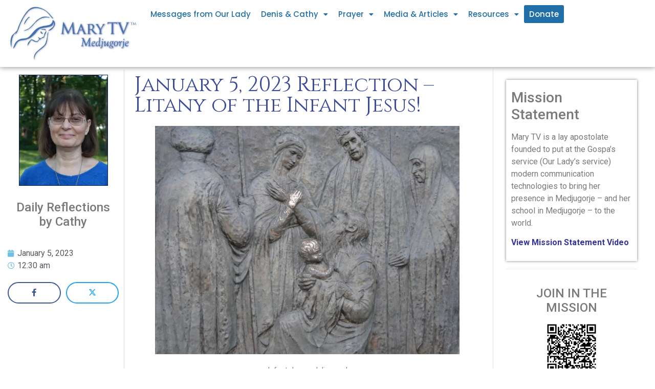

--- FILE ---
content_type: text/html; charset=UTF-8
request_url: https://marytv.tv/january-5-2023-reflection-litany-of-the-infant-jesus/
body_size: 27313
content:
<!doctype html>
<html dir="ltr" lang="en-US" prefix="og: https://ogp.me/ns#">
<head>
	<meta charset="UTF-8">
	<meta name="viewport" content="width=device-width, initial-scale=1">
	<link rel="profile" href="https://gmpg.org/xfn/11">
	<title>January 5, 2023 Reflection – Litany of the Infant Jesus! – MaryTV Medjugorje</title>
	<style>img:is([sizes="auto" i], [sizes^="auto," i]) { contain-intrinsic-size: 3000px 1500px }</style>
	
		<!-- All in One SEO Pro 4.9.3 - aioseo.com -->
	<meta name="description" content="Infant Jesus, deliver us! January 5, 2023 Dear Family of Mary! We can&#039;t leave the Christmas Season without praying together the Litany of the Infant Jesus! Let us allow the awesomeness of Jesus&#039; Infancy penetrate our souls with light! Our Lady told us: December 25, 2000 &quot;Dear children! Today when Jesus is born and by" />
	<meta name="robots" content="max-image-preview:large" />
	<meta name="author" content="Cathy Nolan"/>
	<link rel="canonical" href="https://marytv.tv/january-5-2023-reflection-litany-of-the-infant-jesus/" />
	<meta name="generator" content="All in One SEO Pro (AIOSEO) 4.9.3" />
		<meta property="og:locale" content="en_US" />
		<meta property="og:site_name" content="MaryTV Medjugorje – MaryTV Medjugorje" />
		<meta property="og:type" content="article" />
		<meta property="og:title" content="January 5, 2023 Reflection – Litany of the Infant Jesus! – MaryTV Medjugorje" />
		<meta property="og:description" content="Infant Jesus, deliver us! January 5, 2023 Dear Family of Mary! We can&#039;t leave the Christmas Season without praying together the Litany of the Infant Jesus! Let us allow the awesomeness of Jesus&#039; Infancy penetrate our souls with light! Our Lady told us: December 25, 2000 &quot;Dear children! Today when Jesus is born and by" />
		<meta property="og:url" content="https://marytv.tv/january-5-2023-reflection-litany-of-the-infant-jesus/" />
		<meta property="og:image" content="https://files.constantcontact.com/e5550497001/2cd700d1-a55c-4a16-be8a-fbce756b8fff.jpg?rdr=true" />
		<meta property="og:image:secure_url" content="https://files.constantcontact.com/e5550497001/2cd700d1-a55c-4a16-be8a-fbce756b8fff.jpg?rdr=true" />
		<meta property="article:published_time" content="2023-01-05T00:30:32+00:00" />
		<meta property="article:modified_time" content="2023-01-05T00:35:33+00:00" />
		<meta property="article:publisher" content="https://www.facebook.com/marytv.tv/" />
		<meta name="twitter:card" content="summary" />
		<meta name="twitter:title" content="January 5, 2023 Reflection – Litany of the Infant Jesus! – MaryTV Medjugorje" />
		<meta name="twitter:description" content="Infant Jesus, deliver us! January 5, 2023 Dear Family of Mary! We can&#039;t leave the Christmas Season without praying together the Litany of the Infant Jesus! Let us allow the awesomeness of Jesus&#039; Infancy penetrate our souls with light! Our Lady told us: December 25, 2000 &quot;Dear children! Today when Jesus is born and by" />
		<meta name="twitter:image" content="https://files.constantcontact.com/e5550497001/2cd700d1-a55c-4a16-be8a-fbce756b8fff.jpg?rdr=true" />
		<script type="application/ld+json" class="aioseo-schema">
			{"@context":"https:\/\/schema.org","@graph":[{"@type":"BlogPosting","@id":"https:\/\/marytv.tv\/january-5-2023-reflection-litany-of-the-infant-jesus\/#blogposting","name":"January 5, 2023 Reflection \u2013 Litany of the Infant Jesus! \u2013 MaryTV Medjugorje","headline":"January 5, 2023 Reflection &#8211; Litany of the Infant Jesus!","author":{"@id":"https:\/\/marytv.tv\/author\/cnolan\/#author"},"publisher":{"@id":"https:\/\/marytv.tv\/#organization"},"image":{"@type":"ImageObject","url":"https:\/\/files.constantcontact.com\/e5550497001\/2cd700d1-a55c-4a16-be8a-fbce756b8fff.jpg?rdr=true","@id":"https:\/\/marytv.tv\/january-5-2023-reflection-litany-of-the-infant-jesus\/#articleImage"},"datePublished":"2023-01-05T00:30:32+00:00","dateModified":"2023-01-05T00:35:33+00:00","inLanguage":"en-US","mainEntityOfPage":{"@id":"https:\/\/marytv.tv\/january-5-2023-reflection-litany-of-the-infant-jesus\/#webpage"},"isPartOf":{"@id":"https:\/\/marytv.tv\/january-5-2023-reflection-litany-of-the-infant-jesus\/#webpage"},"articleSection":"Reflections"},{"@type":"BreadcrumbList","@id":"https:\/\/marytv.tv\/january-5-2023-reflection-litany-of-the-infant-jesus\/#breadcrumblist","itemListElement":[{"@type":"ListItem","@id":"https:\/\/marytv.tv#listItem","position":1,"name":"Home","item":"https:\/\/marytv.tv","nextItem":{"@type":"ListItem","@id":"https:\/\/marytv.tv\/category\/reflections\/#listItem","name":"Reflections"}},{"@type":"ListItem","@id":"https:\/\/marytv.tv\/category\/reflections\/#listItem","position":2,"name":"Reflections","item":"https:\/\/marytv.tv\/category\/reflections\/","nextItem":{"@type":"ListItem","@id":"https:\/\/marytv.tv\/january-5-2023-reflection-litany-of-the-infant-jesus\/#listItem","name":"January 5, 2023 Reflection &#8211; Litany of the Infant Jesus!"},"previousItem":{"@type":"ListItem","@id":"https:\/\/marytv.tv#listItem","name":"Home"}},{"@type":"ListItem","@id":"https:\/\/marytv.tv\/january-5-2023-reflection-litany-of-the-infant-jesus\/#listItem","position":3,"name":"January 5, 2023 Reflection &#8211; Litany of the Infant Jesus!","previousItem":{"@type":"ListItem","@id":"https:\/\/marytv.tv\/category\/reflections\/#listItem","name":"Reflections"}}]},{"@type":"Organization","@id":"https:\/\/marytv.tv\/#organization","name":"MaryTV Medjugorje","description":"MaryTV Medjugorje","url":"https:\/\/marytv.tv\/","logo":{"@type":"ImageObject","url":"https:\/\/res.cloudinary.com\/marytv\/images\/v1592836646\/weblogo_sm_1.0\/weblogo_sm_1.0.jpg","@id":"https:\/\/marytv.tv\/january-5-2023-reflection-litany-of-the-infant-jesus\/#organizationLogo"},"image":{"@id":"https:\/\/marytv.tv\/january-5-2023-reflection-litany-of-the-infant-jesus\/#organizationLogo"},"sameAs":["https:\/\/www.facebook.com\/marytv.tv\/","https:\/\/www.instagram.com\/marytv.tv\/"]},{"@type":"Person","@id":"https:\/\/marytv.tv\/author\/cnolan\/#author","url":"https:\/\/marytv.tv\/author\/cnolan\/","name":"Cathy Nolan"},{"@type":"WebPage","@id":"https:\/\/marytv.tv\/january-5-2023-reflection-litany-of-the-infant-jesus\/#webpage","url":"https:\/\/marytv.tv\/january-5-2023-reflection-litany-of-the-infant-jesus\/","name":"January 5, 2023 Reflection \u2013 Litany of the Infant Jesus! \u2013 MaryTV Medjugorje","description":"Infant Jesus, deliver us! January 5, 2023 Dear Family of Mary! We can't leave the Christmas Season without praying together the Litany of the Infant Jesus! Let us allow the awesomeness of Jesus' Infancy penetrate our souls with light! Our Lady told us: December 25, 2000 \"Dear children! Today when Jesus is born and by","inLanguage":"en-US","isPartOf":{"@id":"https:\/\/marytv.tv\/#website"},"breadcrumb":{"@id":"https:\/\/marytv.tv\/january-5-2023-reflection-litany-of-the-infant-jesus\/#breadcrumblist"},"author":{"@id":"https:\/\/marytv.tv\/author\/cnolan\/#author"},"creator":{"@id":"https:\/\/marytv.tv\/author\/cnolan\/#author"},"datePublished":"2023-01-05T00:30:32+00:00","dateModified":"2023-01-05T00:35:33+00:00"},{"@type":"WebSite","@id":"https:\/\/marytv.tv\/#website","url":"https:\/\/marytv.tv\/","name":"MaryTV Medjugorje","description":"MaryTV Medjugorje","inLanguage":"en-US","publisher":{"@id":"https:\/\/marytv.tv\/#organization"}}]}
		</script>
		<!-- All in One SEO Pro -->

<link rel='dns-prefetch' href='//www.googletagmanager.com' />
<link rel='dns-prefetch' href='//res.cloudinary.com' />
<link rel='preconnect' href='https://res.cloudinary.com' />
<link rel="alternate" type="application/rss+xml" title="MaryTV Medjugorje &raquo; Feed" href="https://marytv.tv/feed/" />
<link rel="alternate" type="application/rss+xml" title="MaryTV Medjugorje &raquo; Comments Feed" href="https://marytv.tv/comments/feed/" />
<style id='wp-emoji-styles-inline-css'>

	img.wp-smiley, img.emoji {
		display: inline !important;
		border: none !important;
		box-shadow: none !important;
		height: 1em !important;
		width: 1em !important;
		margin: 0 0.07em !important;
		vertical-align: -0.1em !important;
		background: none !important;
		padding: 0 !important;
	}
</style>
<link data-minify="1" rel='stylesheet' id='aioseo/css/src/vue/standalone/blocks/table-of-contents/global.scss-css' href='https://marytv.tv/wp-content/cache/min/1/wp-content/plugins/all-in-one-seo-pack-pro/dist/Pro/assets/css/table-of-contents/global.e90f6d47.css?ver=1766693842' media='all' />
<link data-minify="1" rel='stylesheet' id='aioseo/css/src/vue/standalone/blocks/pro/recipe/global.scss-css' href='https://marytv.tv/wp-content/cache/min/1/wp-content/plugins/all-in-one-seo-pack-pro/dist/Pro/assets/css/recipe/global.67a3275f.css?ver=1766693842' media='all' />
<link data-minify="1" rel='stylesheet' id='aioseo/css/src/vue/standalone/blocks/pro/product/global.scss-css' href='https://marytv.tv/wp-content/cache/min/1/wp-content/plugins/all-in-one-seo-pack-pro/dist/Pro/assets/css/product/global.61066cfb.css?ver=1766693842' media='all' />
<link rel='stylesheet' id='hello-elementor-css' href='https://marytv.tv/wp-content/themes/hello-elementor/style.min.css?ver=3.1.1' media='all' />
<link rel='stylesheet' id='hello-elementor-theme-style-css' href='https://marytv.tv/wp-content/themes/hello-elementor/theme.min.css?ver=3.1.1' media='all' />
<link rel='stylesheet' id='hello-elementor-header-footer-css' href='https://marytv.tv/wp-content/themes/hello-elementor/header-footer.min.css?ver=3.1.1' media='all' />
<link rel='stylesheet' id='elementor-frontend-css' href='https://marytv.tv/wp-content/plugins/elementor/assets/css/frontend.min.css?ver=3.24.7' media='all' />
<link rel='stylesheet' id='widget-image-css' href='https://marytv.tv/wp-content/plugins/elementor/assets/css/widget-image.min.css?ver=3.24.7' media='all' />
<link rel='stylesheet' id='widget-nav-menu-css' href='https://marytv.tv/wp-content/plugins/elementor-pro/assets/css/widget-nav-menu.min.css?ver=3.24.4' media='all' />
<link rel='stylesheet' id='widget-text-editor-css' href='https://marytv.tv/wp-content/plugins/elementor/assets/css/widget-text-editor.min.css?ver=3.24.7' media='all' />
<link rel='stylesheet' id='widget-theme-elements-css' href='https://marytv.tv/wp-content/plugins/elementor-pro/assets/css/widget-theme-elements.min.css?ver=3.24.4' media='all' />
<link rel='stylesheet' id='widget-icon-list-css' href='https://marytv.tv/wp-content/plugins/elementor/assets/css/widget-icon-list.min.css?ver=3.24.7' media='all' />
<link rel='stylesheet' id='elementor-icons-shared-0-css' href='https://marytv.tv/wp-content/plugins/elementor/assets/lib/font-awesome/css/fontawesome.min.css?ver=5.15.3' media='all' />
<link data-minify="1" rel='stylesheet' id='elementor-icons-fa-regular-css' href='https://marytv.tv/wp-content/cache/min/1/wp-content/plugins/elementor/assets/lib/font-awesome/css/regular.min.css?ver=1766693843' media='all' />
<link data-minify="1" rel='stylesheet' id='elementor-icons-fa-solid-css' href='https://marytv.tv/wp-content/cache/min/1/wp-content/plugins/elementor/assets/lib/font-awesome/css/solid.min.css?ver=1766693843' media='all' />
<link data-minify="1" rel='stylesheet' id='ep-font-css' href='https://marytv.tv/wp-content/cache/min/1/wp-content/plugins/bdthemes-element-pack/assets/css/ep-font.css?ver=1766693843' media='all' />
<link data-minify="1" rel='stylesheet' id='bdt-uikit-css' href='https://marytv.tv/wp-content/cache/min/1/wp-content/plugins/bdthemes-element-pack/assets/css/bdt-uikit.css?ver=1766693843' media='all' />
<link data-minify="1" rel='stylesheet' id='ep-helper-css' href='https://marytv.tv/wp-content/cache/min/1/wp-content/plugins/bdthemes-element-pack/assets/css/ep-helper.css?ver=1766693843' media='all' />
<link data-minify="1" rel='stylesheet' id='ep-social-share-css' href='https://marytv.tv/wp-content/cache/min/1/wp-content/plugins/bdthemes-element-pack/assets/css/ep-social-share.css?ver=1766693843' media='all' />
<link rel='stylesheet' id='widget-heading-css' href='https://marytv.tv/wp-content/plugins/elementor/assets/css/widget-heading.min.css?ver=3.24.7' media='all' />
<link data-minify="1" rel='stylesheet' id='elementor-icons-css' href='https://marytv.tv/wp-content/cache/min/1/wp-content/plugins/elementor/assets/lib/eicons/css/elementor-icons.min.css?ver=1766693842' media='all' />
<link data-minify="1" rel='stylesheet' id='swiper-css' href='https://marytv.tv/wp-content/cache/min/1/wp-content/plugins/elementor/assets/lib/swiper/v8/css/swiper.min.css?ver=1766693842' media='all' />
<link rel='stylesheet' id='e-swiper-css' href='https://marytv.tv/wp-content/plugins/elementor/assets/css/conditionals/e-swiper.min.css?ver=3.24.7' media='all' />
<link rel='stylesheet' id='elementor-post-7221-css' href='https://marytv.tv/wp-content/uploads/elementor/css/post-7221.css?ver=1729428061' media='all' />
<link rel='stylesheet' id='elementor-pro-css' href='https://marytv.tv/wp-content/plugins/elementor-pro/assets/css/frontend.min.css?ver=3.24.4' media='all' />
<link rel='stylesheet' id='uael-frontend-css' href='https://marytv.tv/wp-content/plugins/ultimate-elementor/assets/min-css/uael-frontend.min.css?ver=1.36.40' media='all' />
<link rel='stylesheet' id='wpforms-modern-full-css' href='https://marytv.tv/wp-content/plugins/wpforms/assets/css/frontend/modern/wpforms-full.min.css?ver=1.9.2.2' media='all' />
<link rel='stylesheet' id='wpforms-pro-modern-full-css' href='https://marytv.tv/wp-content/plugins/wpforms/assets/pro/css/frontend/modern/wpforms-full.min.css?ver=1.9.2.2' media='all' />
<link rel='stylesheet' id='uael-teammember-social-icons-css' href='https://marytv.tv/wp-content/plugins/elementor/assets/css/widget-social-icons.min.css?ver=3.24.0' media='all' />
<link data-minify="1" rel='stylesheet' id='uael-social-share-icons-brands-css' href='https://marytv.tv/wp-content/cache/min/1/wp-content/plugins/elementor/assets/lib/font-awesome/css/brands.css?ver=1766693842' media='all' />
<link data-minify="1" rel='stylesheet' id='uael-social-share-icons-fontawesome-css' href='https://marytv.tv/wp-content/cache/min/1/wp-content/plugins/elementor/assets/lib/font-awesome/css/fontawesome.css?ver=1766693842' media='all' />
<link data-minify="1" rel='stylesheet' id='uael-nav-menu-icons-css' href='https://marytv.tv/wp-content/cache/min/1/wp-content/plugins/elementor/assets/lib/font-awesome/css/solid.css?ver=1766693842' media='all' />
<link data-minify="1" rel='stylesheet' id='font-awesome-5-all-css' href='https://marytv.tv/wp-content/cache/min/1/wp-content/plugins/elementor/assets/lib/font-awesome/css/all.min.css?ver=1766693842' media='all' />
<link rel='stylesheet' id='font-awesome-4-shim-css' href='https://marytv.tv/wp-content/plugins/elementor/assets/lib/font-awesome/css/v4-shims.min.css?ver=3.24.7' media='all' />
<link rel='stylesheet' id='elementor-global-css' href='https://marytv.tv/wp-content/uploads/elementor/css/global.css?ver=1729428077' media='all' />
<link rel='stylesheet' id='elementor-post-13544-css' href='https://marytv.tv/wp-content/uploads/elementor/css/post-13544.css?ver=1735741288' media='all' />
<link rel='stylesheet' id='elementor-post-8011-css' href='https://marytv.tv/wp-content/uploads/elementor/css/post-8011.css?ver=1729428067' media='all' />
<link data-minify="1" rel='stylesheet' id='welcomebar-front-css' href='https://marytv.tv/wp-content/cache/min/1/wp-content/plugins/mystickymenu-pro/css/welcomebar-front.css?ver=1766693842' media='all' />
<link data-minify="1" rel='stylesheet' id='welcomebar-animate-css' href='https://marytv.tv/wp-content/cache/min/1/wp-content/plugins/mystickymenu-pro/css/welcomebar-animate.css?ver=1766693842' media='all' />
<link rel='stylesheet' id='google-fonts-1-css' href='https://fonts.googleapis.com/css?family=Roboto%3A100%2C100italic%2C200%2C200italic%2C300%2C300italic%2C400%2C400italic%2C500%2C500italic%2C600%2C600italic%2C700%2C700italic%2C800%2C800italic%2C900%2C900italic%7CRoboto+Slab%3A100%2C100italic%2C200%2C200italic%2C300%2C300italic%2C400%2C400italic%2C500%2C500italic%2C600%2C600italic%2C700%2C700italic%2C800%2C800italic%2C900%2C900italic%7CPoppins%3A100%2C100italic%2C200%2C200italic%2C300%2C300italic%2C400%2C400italic%2C500%2C500italic%2C600%2C600italic%2C700%2C700italic%2C800%2C800italic%2C900%2C900italic%7CCinzel%3A100%2C100italic%2C200%2C200italic%2C300%2C300italic%2C400%2C400italic%2C500%2C500italic%2C600%2C600italic%2C700%2C700italic%2C800%2C800italic%2C900%2C900italic&#038;display=auto&#038;ver=6.8.3' media='all' />
<link rel="preconnect" href="https://fonts.gstatic.com/" crossorigin><script>
var CLDLB = {"image_optimization":"on","image_format":"webp","image_quality":"auto","image_freeform":"","svg_support":"on","image_preview":"https:\/\/res.cloudinary.com\/demo\/image\/upload\/w_600\/sample.jpg","video_player":"wp","video_controls":"on","video_loop":"off","video_autoplay_mode":"off","video_optimization":"off","video_format":"auto","video_quality":"auto","video_freeform":"","video_preview":"","use_lazy_load":"on","lazy_threshold":"100px","lazy_custom_color":"rgba(153,153,153,0.5)","lazy_animate":"off","lazy_placeholder":"off","dpr":"2X","lazyload_preview":"https:\/\/res.cloudinary.com\/demo\/image\/upload\/w_600\/sample.jpg","enable_breakpoints":"on","pixel_step":"200","breakpoints":"10","max_width":"2048","min_width":"200","breakpoints_preview":"https:\/\/res.cloudinary.com\/demo\/image\/upload\/w_600\/sample.jpg","image_delivery":"on","crop_sizes":"","video_delivery":"off","adaptive_streaming":"off","adaptive_streaming_mode":"mpd","base_url":"https:\/\/res.cloudinary.com\/marytv"};!function(){"use strict";function t(t,e){(null==e||e>t.length)&&(e=t.length);for(var i=0,r=new Array(e);i<e;i++)r[i]=t[i];return r}function e(e){return function(e){if(Array.isArray(e))return t(e)}(e)||function(t){if("undefined"!=typeof Symbol&&null!=t[Symbol.iterator]||null!=t["@@iterator"])return Array.from(t)}(e)||function(e,i){if(e){if("string"==typeof e)return t(e,i);var r=Object.prototype.toString.call(e).slice(8,-1);return"Object"===r&&e.constructor&&(r=e.constructor.name),"Map"===r||"Set"===r?Array.from(e):"Arguments"===r||/^(?:Ui|I)nt(?:8|16|32)(?:Clamped)?Array$/.test(r)?t(e,i):void 0}}(e)||function(){throw new TypeError("Invalid attempt to spread non-iterable instance.\nIn order to be iterable, non-array objects must have a [Symbol.iterator]() method.")}()}var i={deviceDensity:window.devicePixelRatio?window.devicePixelRatio:"auto",density:null,config:CLDLB||{},lazyThreshold:0,enabled:!1,sizeBands:[],iObserver:null,pObserver:null,rObserver:null,aboveFold:!0,minPlaceholderThreshold:500,bind:function(t){var e=this;t.CLDbound=!0,this.enabled||this._init();var i=t.dataset.size.split(" ");t.originalWidth=i[0],t.originalHeight=i[1],this.pObserver?(this.aboveFold&&this.inInitialView(t)?this.buildImage(t):(this.pObserver.observe(t),this.iObserver.observe(t)),t.addEventListener("error",(function(i){t.srcset="",t.src='data:image/svg+xml;utf8,<svg xmlns="http://www.w3.org/2000/svg"><rect width="100%" height="100%" fill="rgba(0,0,0,0.1)"/><text x="50%" y="50%" fill="red" text-anchor="middle" dominant-baseline="middle">%26%23x26A0%3B︎</text></svg>',e.rObserver.unobserve(t)}))):this.setupFallback(t)},buildImage:function(t){t.dataset.srcset?(t.cld_loaded=!0,t.srcset=t.dataset.srcset):(t.src=this.getSizeURL(t),t.dataset.responsive&&this.rObserver.observe(t))},inInitialView:function(t){var e=t.getBoundingClientRect();return this.aboveFold=e.top<window.innerHeight+this.lazyThreshold,this.aboveFold},setupFallback:function(t){var e=this,i=[];this.sizeBands.forEach((function(r){if(r<=t.originalWidth){var n=e.getSizeURL(t,r,!0)+" ".concat(r,"w");-1===i.indexOf(n)&&i.push(n)}})),t.srcset=i.join(","),t.sizes="(max-width: ".concat(t.originalWidth,"px) 100vw, ").concat(t.originalWidth,"px")},_init:function(){this.enabled=!0,this._calcThreshold(),this._getDensity();for(var t=parseInt(this.config.max_width),e=parseInt(this.config.min_width),i=parseInt(this.config.pixel_step);t-i>=e;)t-=i,this.sizeBands.push(t);"undefined"!=typeof IntersectionObserver&&this._setupObservers(),this.enabled=!0},_setupObservers:function(){var t=this,e={rootMargin:this.lazyThreshold+"px 0px "+this.lazyThreshold+"px 0px"},i=this.minPlaceholderThreshold<2*this.lazyThreshold?2*this.lazyThreshold:this.minPlaceholderThreshold,r={rootMargin:i+"px 0px "+i+"px 0px"};this.rObserver=new ResizeObserver((function(e,i){e.forEach((function(e){e.target.cld_loaded&&e.contentRect.width>=e.target.cld_loaded&&(e.target.src=t.getSizeURL(e.target))}))})),this.iObserver=new IntersectionObserver((function(e,i){e.forEach((function(e){e.isIntersecting&&(t.buildImage(e.target),i.unobserve(e.target),t.pObserver.unobserve(e.target))}))}),e),this.pObserver=new IntersectionObserver((function(e,i){e.forEach((function(e){e.isIntersecting&&(e.target.src=t.getPlaceholderURL(e.target),i.unobserve(e.target))}))}),r)},_calcThreshold:function(){var t=this.config.lazy_threshold.replace(/[^0-9]/g,""),e=0;switch(this.config.lazy_threshold.replace(/[0-9]/g,"").toLowerCase()){case"em":e=parseFloat(getComputedStyle(document.body).fontSize)*t;break;case"rem":e=parseFloat(getComputedStyle(document.documentElement).fontSize)*t;break;case"vh":e=window.innerHeight/t*100;break;default:e=t}this.lazyThreshold=parseInt(e,10)},_getDensity:function(){var t=this.config.dpr?this.config.dpr.replace("X",""):"off";if("off"===t)return this.density=1,1;var e=this.deviceDensity;"max"!==t&&"auto"!==e&&(t=parseFloat(t),e=e>Math.ceil(t)?t:e),this.density=e},scaleWidth:function(t,e,i){var r=parseInt(this.config.max_width),n=Math.round(r/i);if(!e){e=t.width;for(var a=Math.round(e/i);-1===this.sizeBands.indexOf(e)&&a<n&&e<r;)e++,a=Math.round(e/i)}return e>r&&(e=r),t.originalWidth<e&&(e=t.originalWidth),e},scaleSize:function(t,e,i){var r=t.dataset.crop?parseFloat(t.dataset.crop):(t.originalWidth/t.originalHeight).toFixed(2),n=this.scaleWidth(t,e,r),a=Math.round(n/r),s=[];return t.dataset.transformationCrop?s.push(t.dataset.transformationCrop):t.dataset.crop||(s.push(t.dataset.crop?"c_fill":"c_scale"),t.dataset.crop&&s.push("g_auto")),s.push("w_"+n),s.push("h_"+a),i&&1!==this.density&&s.push("dpr_"+this.density),t.cld_loaded=n,{transformation:s.join(","),nameExtension:n+"x"+a}},getDeliveryMethod:function(t){return t.dataset.seo&&"upload"===t.dataset.delivery?"images":"image/"+t.dataset.delivery},getSizeURL:function(t,e){var i=this.scaleSize(t,e,!0);return[this.config.base_url,this.getDeliveryMethod(t),"upload"===t.dataset.delivery?i.transformation:"",t.dataset.transformations,"v"+t.dataset.version,t.dataset.publicId+"?_i=AA"].filter(this.empty).join("/")},getPlaceholderURL:function(t){t.cld_placehold=!0;var e=this.scaleSize(t,null,!1);return[this.config.base_url,this.getDeliveryMethod(t),e.transformation,this.config.placeholder,t.dataset.publicId].filter(this.empty).join("/")},empty:function(t){return void 0!==t&&0!==t.length}};window.CLDBind=function(t){t.CLDbound||i.bind(t)},window.initFallback=function(){e(document.querySelectorAll('img[data-cloudinary="lazy"]')).forEach((function(t){CLDBind(t)}))},window.addEventListener("load",(function(){initFallback()})),document.querySelector('script[src*="?cloudinary_lazy_load_loader"]')&&initFallback()}();
</script>
<script src="https://marytv.tv/wp-includes/js/jquery/jquery.min.js?ver=3.7.1" id="jquery-core-js"></script>
<script src="https://marytv.tv/wp-includes/js/jquery/jquery-migrate.min.js?ver=3.4.1" id="jquery-migrate-js"></script>
<script src="https://marytv.tv/wp-content/plugins/elementor/assets/lib/font-awesome/js/v4-shims.min.js?ver=3.24.7" id="font-awesome-4-shim-js"></script>

<!-- Google tag (gtag.js) snippet added by Site Kit -->

<!-- Google Analytics snippet added by Site Kit -->
<script src="https://www.googletagmanager.com/gtag/js?id=GT-WPQVQDR" id="google_gtagjs-js" async></script>
<script id="google_gtagjs-js-after">
window.dataLayer = window.dataLayer || [];function gtag(){dataLayer.push(arguments);}
gtag("set","linker",{"domains":["marytv.tv"]});
gtag("js", new Date());
gtag("set", "developer_id.dZTNiMT", true);
gtag("config", "GT-WPQVQDR");
</script>

<!-- End Google tag (gtag.js) snippet added by Site Kit -->
<link rel="https://api.w.org/" href="https://marytv.tv/wp-json/" /><link rel="alternate" title="JSON" type="application/json" href="https://marytv.tv/wp-json/wp/v2/posts/13059" /><link rel="EditURI" type="application/rsd+xml" title="RSD" href="https://marytv.tv/xmlrpc.php?rsd" />
<link rel='shortlink' href='https://marytv.tv/?p=13059' />
<link rel="alternate" title="oEmbed (JSON)" type="application/json+oembed" href="https://marytv.tv/wp-json/oembed/1.0/embed?url=https%3A%2F%2Fmarytv.tv%2Fjanuary-5-2023-reflection-litany-of-the-infant-jesus%2F" />
<link rel="alternate" title="oEmbed (XML)" type="text/xml+oembed" href="https://marytv.tv/wp-json/oembed/1.0/embed?url=https%3A%2F%2Fmarytv.tv%2Fjanuary-5-2023-reflection-litany-of-the-infant-jesus%2F&#038;format=xml" />
<script type='text/javascript' data-cfasync='false'>var _mmunch = {'front': false, 'page': false, 'post': false, 'category': false, 'author': false, 'search': false, 'attachment': false, 'tag': false};_mmunch['post'] = true; _mmunch['postData'] = {"ID":13059,"post_name":"january-5-2023-reflection-litany-of-the-infant-jesus","post_title":"January 5, 2023 Reflection - Litany of the Infant Jesus!","post_type":"post","post_author":"3","post_status":"publish"}; _mmunch['postCategories'] = [{"term_id":4,"name":"Reflections","slug":"reflections","term_group":0,"term_taxonomy_id":4,"taxonomy":"category","description":"","parent":0,"count":2509,"filter":"raw","cat_ID":4,"category_count":2509,"category_description":"","cat_name":"Reflections","category_nicename":"reflections","category_parent":0}]; _mmunch['postTags'] = false; _mmunch['postAuthor'] = {"name":"","ID":""};</script><script data-cfasync="false" src="//a.mailmunch.co/app/v1/site.js" id="mailmunch-script" data-plugin="cc_mm" data-mailmunch-site-id="244641" async></script><meta name="generator" content="Site Kit by Google 1.138.0" /><style id="mystickymenu" type="text/css">#mysticky-nav { width:100%; position: static; }#mysticky-nav.wrapfixed { position:fixed; left: 0px; margin-top:0px;  z-index: 99990; -webkit-transition: 0.3s; -moz-transition: 0.3s; -o-transition: 0.3s; transition: 0.3s; -ms-filter:"progid:DXImageTransform.Microsoft.Alpha(Opacity=90)"; filter: alpha(opacity=90); opacity:0.9; background-color: #f7f5e7;}#mysticky-nav.wrapfixed .myfixed{ background-color: #f7f5e7; position: relative;top: auto;left: auto;right: auto;}#mysticky-nav .myfixed { margin:0 auto; float:none; border:0px; background:none; max-width:100%; }</style>			<style type="text/css">
																															</style>
			<meta name="generator" content="Elementor 3.24.7; features: additional_custom_breakpoints; settings: css_print_method-external, google_font-enabled, font_display-auto">
      <meta name="onesignal" content="wordpress-plugin"/>
            <script>

      window.OneSignal = window.OneSignal || [];

      OneSignal.push( function() {
        OneSignal.SERVICE_WORKER_UPDATER_PATH = 'OneSignalSDKUpdaterWorker.js';
                      OneSignal.SERVICE_WORKER_PATH = 'OneSignalSDKWorker.js';
                      OneSignal.SERVICE_WORKER_PARAM = { scope: '/wp-content/plugins/onesignal-free-web-push-notifications/sdk_files/push/onesignal/' };
        OneSignal.setDefaultNotificationUrl("https://marytv.tv");
        var oneSignal_options = {};
        window._oneSignalInitOptions = oneSignal_options;

        oneSignal_options['wordpress'] = true;
oneSignal_options['appId'] = '9fea3ea3-1054-49db-aa9d-8e0f37e76d1a';
oneSignal_options['allowLocalhostAsSecureOrigin'] = true;
oneSignal_options['welcomeNotification'] = { };
oneSignal_options['welcomeNotification']['title'] = "";
oneSignal_options['welcomeNotification']['message'] = "";
oneSignal_options['path'] = "https://marytv.tv/wp-content/plugins/onesignal-free-web-push-notifications/sdk_files/";
oneSignal_options['promptOptions'] = { };
oneSignal_options['notifyButton'] = { };
oneSignal_options['notifyButton']['enable'] = true;
oneSignal_options['notifyButton']['position'] = 'bottom-right';
oneSignal_options['notifyButton']['theme'] = 'default';
oneSignal_options['notifyButton']['size'] = 'medium';
oneSignal_options['notifyButton']['showCredit'] = true;
oneSignal_options['notifyButton']['text'] = {};
oneSignal_options['notifyButton']['offset'] = {};
oneSignal_options['notifyButton']['offset']['bottom'] = '22px';
oneSignal_options['notifyButton']['offset']['left'] = '20px';
oneSignal_options['notifyButton']['offset']['right'] = '80px';
                OneSignal.init(window._oneSignalInitOptions);
                OneSignal.showSlidedownPrompt();      });

      function documentInitOneSignal() {
        var oneSignal_elements = document.getElementsByClassName("OneSignal-prompt");

        var oneSignalLinkClickHandler = function(event) { OneSignal.push(['registerForPushNotifications']); event.preventDefault(); };        for(var i = 0; i < oneSignal_elements.length; i++)
          oneSignal_elements[i].addEventListener('click', oneSignalLinkClickHandler, false);
      }

      if (document.readyState === 'complete') {
           documentInitOneSignal();
      }
      else {
           window.addEventListener("load", function(event){
               documentInitOneSignal();
          });
      }
    </script>
			<style>
				.e-con.e-parent:nth-of-type(n+4):not(.e-lazyloaded):not(.e-no-lazyload),
				.e-con.e-parent:nth-of-type(n+4):not(.e-lazyloaded):not(.e-no-lazyload) * {
					background-image: none !important;
				}
				@media screen and (max-height: 1024px) {
					.e-con.e-parent:nth-of-type(n+3):not(.e-lazyloaded):not(.e-no-lazyload),
					.e-con.e-parent:nth-of-type(n+3):not(.e-lazyloaded):not(.e-no-lazyload) * {
						background-image: none !important;
					}
				}
				@media screen and (max-height: 640px) {
					.e-con.e-parent:nth-of-type(n+2):not(.e-lazyloaded):not(.e-no-lazyload),
					.e-con.e-parent:nth-of-type(n+2):not(.e-lazyloaded):not(.e-no-lazyload) * {
						background-image: none !important;
					}
				}
			</style>
			<link rel="icon" href="https://res.cloudinary.com/marytv/images/w_80,h_80,c_fill,g_auto/f_webp,q_auto/v1714501716/Website/cropped-loadingscreen/cropped-loadingscreen.png?_i=AA" sizes="32x32" />
<link rel="icon" href="https://res.cloudinary.com/marytv/images/f_webp,q_auto/v1714501716/Website/cropped-loadingscreen/cropped-loadingscreen.png?_i=AA" sizes="192x192" />
<link rel="apple-touch-icon" href="https://res.cloudinary.com/marytv/images/f_webp,q_auto/v1714501716/Website/cropped-loadingscreen/cropped-loadingscreen.png?_i=AA" />
<meta name="msapplication-TileImage" content="https://res.cloudinary.com/marytv/images/f_webp,q_auto/v1714501716/Website/cropped-loadingscreen/cropped-loadingscreen.png?_i=AA" />
<style id="wpforms-css-vars-root">
				:root {
					--wpforms-field-border-radius: 3px;
--wpforms-field-border-style: solid;
--wpforms-field-border-size: 1px;
--wpforms-field-background-color: #ffffff;
--wpforms-field-border-color: rgba( 0, 0, 0, 0.25 );
--wpforms-field-border-color-spare: rgba( 0, 0, 0, 0.25 );
--wpforms-field-text-color: rgba( 0, 0, 0, 0.7 );
--wpforms-field-menu-color: #ffffff;
--wpforms-label-color: rgba( 0, 0, 0, 0.85 );
--wpforms-label-sublabel-color: rgba( 0, 0, 0, 0.55 );
--wpforms-label-error-color: #d63637;
--wpforms-button-border-radius: 3px;
--wpforms-button-border-style: none;
--wpforms-button-border-size: 1px;
--wpforms-button-background-color: #066aab;
--wpforms-button-border-color: #066aab;
--wpforms-button-text-color: #ffffff;
--wpforms-page-break-color: #066aab;
--wpforms-background-image: none;
--wpforms-background-position: center center;
--wpforms-background-repeat: no-repeat;
--wpforms-background-size: cover;
--wpforms-background-width: 100px;
--wpforms-background-height: 100px;
--wpforms-background-color: rgba( 0, 0, 0, 0 );
--wpforms-background-url: none;
--wpforms-container-padding: 0px;
--wpforms-container-border-style: none;
--wpforms-container-border-width: 1px;
--wpforms-container-border-color: #000000;
--wpforms-container-border-radius: 3px;
--wpforms-field-size-input-height: 43px;
--wpforms-field-size-input-spacing: 15px;
--wpforms-field-size-font-size: 16px;
--wpforms-field-size-line-height: 19px;
--wpforms-field-size-padding-h: 14px;
--wpforms-field-size-checkbox-size: 16px;
--wpforms-field-size-sublabel-spacing: 5px;
--wpforms-field-size-icon-size: 1;
--wpforms-label-size-font-size: 16px;
--wpforms-label-size-line-height: 19px;
--wpforms-label-size-sublabel-font-size: 14px;
--wpforms-label-size-sublabel-line-height: 17px;
--wpforms-button-size-font-size: 17px;
--wpforms-button-size-height: 41px;
--wpforms-button-size-padding-h: 15px;
--wpforms-button-size-margin-top: 10px;
--wpforms-container-shadow-size-box-shadow: none;

				}
			</style></head>
<body class="wp-singular post-template-default single single-post postid-13059 single-format-standard wp-custom-logo wp-theme-hello-elementor elementor-default elementor-kit-7221 elementor-page-8011">


<a class="skip-link screen-reader-text" href="#content">Skip to content</a>

		<div data-elementor-type="header" data-elementor-id="13544" class="elementor elementor-13544 elementor-location-header" data-elementor-settings="{&quot;element_pack_global_tooltip_width&quot;:{&quot;unit&quot;:&quot;px&quot;,&quot;size&quot;:&quot;&quot;,&quot;sizes&quot;:[]},&quot;element_pack_global_tooltip_width_tablet&quot;:{&quot;unit&quot;:&quot;px&quot;,&quot;size&quot;:&quot;&quot;,&quot;sizes&quot;:[]},&quot;element_pack_global_tooltip_width_mobile&quot;:{&quot;unit&quot;:&quot;px&quot;,&quot;size&quot;:&quot;&quot;,&quot;sizes&quot;:[]},&quot;element_pack_global_tooltip_padding&quot;:{&quot;unit&quot;:&quot;px&quot;,&quot;top&quot;:&quot;&quot;,&quot;right&quot;:&quot;&quot;,&quot;bottom&quot;:&quot;&quot;,&quot;left&quot;:&quot;&quot;,&quot;isLinked&quot;:true},&quot;element_pack_global_tooltip_padding_tablet&quot;:{&quot;unit&quot;:&quot;px&quot;,&quot;top&quot;:&quot;&quot;,&quot;right&quot;:&quot;&quot;,&quot;bottom&quot;:&quot;&quot;,&quot;left&quot;:&quot;&quot;,&quot;isLinked&quot;:true},&quot;element_pack_global_tooltip_padding_mobile&quot;:{&quot;unit&quot;:&quot;px&quot;,&quot;top&quot;:&quot;&quot;,&quot;right&quot;:&quot;&quot;,&quot;bottom&quot;:&quot;&quot;,&quot;left&quot;:&quot;&quot;,&quot;isLinked&quot;:true},&quot;element_pack_global_tooltip_border_radius&quot;:{&quot;unit&quot;:&quot;px&quot;,&quot;top&quot;:&quot;&quot;,&quot;right&quot;:&quot;&quot;,&quot;bottom&quot;:&quot;&quot;,&quot;left&quot;:&quot;&quot;,&quot;isLinked&quot;:true},&quot;element_pack_global_tooltip_border_radius_tablet&quot;:{&quot;unit&quot;:&quot;px&quot;,&quot;top&quot;:&quot;&quot;,&quot;right&quot;:&quot;&quot;,&quot;bottom&quot;:&quot;&quot;,&quot;left&quot;:&quot;&quot;,&quot;isLinked&quot;:true},&quot;element_pack_global_tooltip_border_radius_mobile&quot;:{&quot;unit&quot;:&quot;px&quot;,&quot;top&quot;:&quot;&quot;,&quot;right&quot;:&quot;&quot;,&quot;bottom&quot;:&quot;&quot;,&quot;left&quot;:&quot;&quot;,&quot;isLinked&quot;:true}}" data-elementor-post-type="elementor_library">
			<div class="elementor-element elementor-element-b38231b elementor-hidden-mobile e-con-full e-flex e-con e-parent" data-id="b38231b" data-element_type="container" data-settings="{&quot;background_background&quot;:&quot;classic&quot;}">
				<div data-rocket-location-hash="6d4ac61eb84270751f0f2cc50a1518b2" class="elementor-element elementor-element-33c1a744 elementor-widget elementor-widget-theme-site-logo elementor-widget-image" data-id="33c1a744" data-element_type="widget" data-widget_type="theme-site-logo.default">
				<div class="elementor-widget-container">
									<a href="https://marytv.tv">
			<img width="1270" height="513" src="[data-uri]" class="attachment-full size-full wp-image-13126" alt="" data-public-id="Website/cropped-Mary-TV-Logo-Horizontal-TM-72dpi_1312636d1f/cropped-Mary-TV-Logo-Horizontal-TM-72dpi_1312636d1f.jpg" data-format="jpg" data-transformations="f_webp,q_auto" data-version="1714497739" data-seo="1" data-responsive="1" data-size="1270 513" data-delivery="upload" onload=";window.CLDBind?CLDBind(this):null;" data-cloudinary="lazy" />				</a>
									</div>
				</div>
				<div class="elementor-element elementor-element-8118c57 elementor-hidden-mobile elementor-widget__width-auto uael-submenu-icon-classic uael-submenu-open-hover uael-submenu-animation-none uael-link-redirect-child uael-nav-menu__breakpoint-tablet elementor-widget elementor-widget-uael-nav-menu" data-id="8118c57" data-element_type="widget" data-settings="{&quot;distance_from_menu&quot;:{&quot;unit&quot;:&quot;px&quot;,&quot;size&quot;:0,&quot;sizes&quot;:[]},&quot;distance_from_menu_tablet&quot;:{&quot;unit&quot;:&quot;px&quot;,&quot;size&quot;:48,&quot;sizes&quot;:[]},&quot;distance_from_menu_mobile&quot;:{&quot;unit&quot;:&quot;px&quot;,&quot;size&quot;:30,&quot;sizes&quot;:[]}}" data-widget_type="uael-nav-menu.default">
				<div class="elementor-widget-container">
					<div class="uael-nav-menu uael-layout-horizontal uael-nav-menu-layout uael-pointer__none" data-layout="horizontal" data-last-item="cta">
				<div role="button" class="uael-nav-menu__toggle elementor-clickable">
					<span class="screen-reader-text">Main Menu</span>
					<div class="uael-nav-menu-icon">
						<i aria-hidden="true" class="fas fa-align-justify"></i>					</div>
									</div>
										<nav class="uael-nav-menu__layout-horizontal uael-nav-menu__submenu-classic" data-toggle-icon="&lt;i aria-hidden=&quot;true&quot; class=&quot;fas fa-align-justify&quot;&gt;&lt;/i&gt;" data-close-icon="&lt;i aria-hidden=&quot;true&quot; class=&quot;far fa-window-close&quot;&gt;&lt;/i&gt;" data-full-width="yes">
			 <ul class="uael-nav-menu uael-nav-menu-custom uael-custom-wrapper"><li class="menu-item menu-item-has-children parent parent-has-no-child elementor-repeater-item-5cf2dad" data-dropdown-width="widget" data-dropdown-pos=""><a href="/messages-from-our-lady/" class='uael-menu-item'>Messages from Our Lady<span class='uael-menu-toggle sub-arrow parent-item'><i class='fa'></i></span></a><li class="menu-item menu-item-has-children parent parent-has-no-child elementor-repeater-item-407f354" data-dropdown-width="default" data-dropdown-pos="left"><div class='uael-has-submenu-container'><a href="#" class='uael-menu-item'>Denis & Cathy<span class='uael-menu-toggle sub-arrow parent-item'><i class='fa'></i></span></a></div><ul class='sub-menu parent-do-not-have-template'><li class="menu-item child menu-item-has-children elementor-repeater elementor-repeater-item-9af05d4"><a href="https://marytv.tv/daily-reflections-cathy/" class='uael-sub-menu-item'>Daily Reflections by Cathy</a></li><li class="menu-item child menu-item-has-children elementor-repeater elementor-repeater-item-bf026e1"><a href="https://marytv.tv/updates-from-denis/" class='uael-sub-menu-item'>Updates from Denis</a></li></ul></li><li class="menu-item menu-item-has-children parent parent-has-no-child elementor-repeater-item-efe0c6a" data-dropdown-width="section" data-dropdown-pos=""><div class='uael-has-submenu-container'><a href="#" class='uael-menu-item'>Prayer<span class='uael-menu-toggle sub-arrow parent-item'><i class='fa'></i></span></a></div><ul class='sub-menu parent-do-not-have-template'><div class="menu-item saved-content child elementor-repeater elementor-repeater-item-ef2aca3">		<div data-elementor-type="section" data-elementor-id="13556" class="elementor elementor-13556 elementor-location-header" data-elementor-post-type="elementor_library">
			<div class="elementor-element elementor-element-c1895a2 e-flex e-con-boxed e-con e-parent" data-id="c1895a2" data-element_type="container">
					<div class="e-con-inner">
		<div class="elementor-element elementor-element-893c98b e-con-full e-flex e-con e-child" data-id="893c98b" data-element_type="container">
				<div class="elementor-element elementor-element-8e36aa5 elementor-icon-list--layout-traditional elementor-list-item-link-full_width elementor-widget elementor-widget-icon-list" data-id="8e36aa5" data-element_type="widget" data-widget_type="icon-list.default">
				<div class="elementor-widget-container">
					<ul class="elementor-icon-list-items">
							<li class="elementor-icon-list-item">
											<a href="https://res.cloudinary.com/marytv/image/upload/v1766762358/Website/Documents/Saints-List-2026_b0m5id.pdf" target="_blank">

												<span class="elementor-icon-list-icon">
							<i aria-hidden="true" class="fas fa-cross"></i>						</span>
										<span class="elementor-icon-list-text">2026 Saints List</span>
											</a>
									</li>
								<li class="elementor-icon-list-item">
											<a href="https://marytv.tv/surrender-prayer/" target="_blank">

												<span class="elementor-icon-list-icon">
							<i aria-hidden="true" class="fas fa-cross"></i>						</span>
										<span class="elementor-icon-list-text">Surrender Prayer from Fr. Paddy</span>
											</a>
									</li>
								<li class="elementor-icon-list-item">
											<a href="https://video.marytv.tv/browse">

												<span class="elementor-icon-list-icon">
							<i aria-hidden="true" class="fas fa-cross"></i>						</span>
										<span class="elementor-icon-list-text">Novena Prayers</span>
											</a>
									</li>
								<li class="elementor-icon-list-item">
											<a href="https://video.marytv.tv/watch/mY7yFXspkLE?ctx=iCQeZlAlsc9%2CiDnHBDksAQU" target="_blank">

												<span class="elementor-icon-list-icon">
							<i aria-hidden="true" class="fas fa-cross"></i>						</span>
										<span class="elementor-icon-list-text">Spiritual Warfare Prayers</span>
											</a>
									</li>
								<li class="elementor-icon-list-item">
											<a href="https://marytv.tv/internet-blessings/">

												<span class="elementor-icon-list-icon">
							<i aria-hidden="true" class="fas fa-cross"></i>						</span>
										<span class="elementor-icon-list-text">Can you receive blessings over the internet?</span>
											</a>
									</li>
								<li class="elementor-icon-list-item">
											<a href="https://res.cloudinary.com/marytv/image/upload/v1620503465/Website/Blessing-of-Oil-and-Incense.pdf">

												<span class="elementor-icon-list-icon">
							<i aria-hidden="true" class="fas fa-cross"></i>						</span>
										<span class="elementor-icon-list-text">A Cry to God</span>
											</a>
									</li>
								<li class="elementor-icon-list-item">
											<a href="https://marytv.tv/prayer-requests-list/">

												<span class="elementor-icon-list-icon">
							<i aria-hidden="true" class="fas fa-cross"></i>						</span>
										<span class="elementor-icon-list-text">Prayer Petitions</span>
											</a>
									</li>
						</ul>
				</div>
				</div>
				</div>
					</div>
				</div>
				</div>
		</div></ul></li><li class="menu-item menu-item-has-children parent parent-has-no-child elementor-repeater-item-c916396" data-dropdown-width="section" data-dropdown-pos=""><div class='uael-has-submenu-container'><a  class='uael-menu-item'>Media & Articles<span class='uael-menu-toggle sub-arrow parent-item'><i class='fa'></i></span></a></div><ul class='sub-menu parent-do-not-have-template'><div class="menu-item saved-content child elementor-repeater elementor-repeater-item-056b1bb">		<div data-elementor-type="section" data-elementor-id="14363" class="elementor elementor-14363 elementor-location-header" data-elementor-post-type="elementor_library">
			<div class="elementor-element elementor-element-2498c45 e-flex e-con-boxed e-con e-parent" data-id="2498c45" data-element_type="container">
					<div class="e-con-inner">
		<div class="elementor-element elementor-element-2b559a57 e-con-full e-flex e-con e-child" data-id="2b559a57" data-element_type="container">
				<div class="elementor-element elementor-element-7b00f6c0 elementor-icon-list--layout-traditional elementor-list-item-link-full_width elementor-widget elementor-widget-icon-list" data-id="7b00f6c0" data-element_type="widget" data-widget_type="icon-list.default">
				<div class="elementor-widget-container">
					<ul class="elementor-icon-list-items">
							<li class="elementor-icon-list-item">
											<a href="/marija-speaks-about-our-ladys-latest-message-with-fr-livio-on-radio-maria/">

												<span class="elementor-icon-list-icon">
							<i aria-hidden="true" class="far fa-newspaper"></i>						</span>
										<span class="elementor-icon-list-text">Marija speaks about Our Lady’s latest message with Fr. Livio on Radio Maria</span>
											</a>
									</li>
								<li class="elementor-icon-list-item">
											<a href="https://res.cloudinary.com/marytv/image/upload/v1620503463/Website/Document-To-clarify-a-news-report-circulating.pdf" target="_blank">

												<span class="elementor-icon-list-icon">
							<i aria-hidden="true" class="far fa-edit"></i>						</span>
										<span class="elementor-icon-list-text">To Clarify a News Report...</span>
											</a>
									</li>
								<li class="elementor-icon-list-item">
											<a href="https://marytv.tv/response-to-register/">

												<span class="elementor-icon-list-icon">
							<i aria-hidden="true" class="far fa-edit"></i>						</span>
										<span class="elementor-icon-list-text">Response to Register article</span>
											</a>
									</li>
								<li class="elementor-icon-list-item">
											<a href="/exorcists-medjugorje/">

												<span class="elementor-icon-list-icon">
							<i aria-hidden="true" class="far fa-newspaper"></i>						</span>
										<span class="elementor-icon-list-text">Top Exorcists Lament Apathy To Medjugorje</span>
											</a>
									</li>
								<li class="elementor-icon-list-item">
											<a href="https://marytv.tv/marytv-newsletter/%20">

												<span class="elementor-icon-list-icon">
							<i aria-hidden="true" class="far fa-newspaper"></i>						</span>
										<span class="elementor-icon-list-text">MaryTV Newsletter</span>
											</a>
									</li>
						</ul>
				</div>
				</div>
				</div>
					</div>
				</div>
				</div>
		</div></ul></li><li class="menu-item menu-item-has-children parent parent-has-no-child elementor-repeater-item-2941dc1" data-dropdown-width="section" data-dropdown-pos=""><div class='uael-has-submenu-container'><a href="#" class='uael-menu-item'>Resources<span class='uael-menu-toggle sub-arrow parent-item'><i class='fa'></i></span></a></div><ul class='sub-menu parent-do-not-have-template'><div class="menu-item saved-content child elementor-repeater elementor-repeater-item-4a0a2ea">		<div data-elementor-type="section" data-elementor-id="13566" class="elementor elementor-13566 elementor-location-header" data-elementor-post-type="elementor_library">
			<div class="elementor-element elementor-element-e203189 e-con-full e-flex e-con e-parent" data-id="e203189" data-element_type="container">
		<div class="elementor-element elementor-element-1f886bd4 e-con-full e-flex e-con e-child" data-id="1f886bd4" data-element_type="container">
				<div class="elementor-element elementor-element-66749f3 elementor-widget elementor-widget-heading" data-id="66749f3" data-element_type="widget" data-widget_type="heading.default">
				<div class="elementor-widget-container">
			<h4 class="elementor-heading-title elementor-size-default">Get Involved</h4>		</div>
				</div>
				<div class="elementor-element elementor-element-7d37da53 elementor-widget-divider--view-line elementor-widget elementor-widget-divider" data-id="7d37da53" data-element_type="widget" data-widget_type="divider.default">
				<div class="elementor-widget-container">
					<div class="elementor-divider">
			<span class="elementor-divider-separator">
						</span>
		</div>
				</div>
				</div>
				<div class="elementor-element elementor-element-2146ff8 elementor-icon-list--layout-traditional elementor-list-item-link-full_width elementor-widget elementor-widget-icon-list" data-id="2146ff8" data-element_type="widget" data-widget_type="icon-list.default">
				<div class="elementor-widget-container">
					<ul class="elementor-icon-list-items">
							<li class="elementor-icon-list-item">
											<a href="https://marytv.tv/come-on-board-video/">

												<span class="elementor-icon-list-icon">
							<i aria-hidden="true" class="fas fa-angle-right"></i>						</span>
										<span class="elementor-icon-list-text">Come on Board</span>
											</a>
									</li>
								<li class="elementor-icon-list-item">
											<a href="/helping-john-paul/">

												<span class="elementor-icon-list-icon">
							<i aria-hidden="true" class="fas fa-angle-right"></i>						</span>
										<span class="elementor-icon-list-text">Helping Saint John Paul the Great</span>
											</a>
									</li>
						</ul>
				</div>
				</div>
				<div class="elementor-element elementor-element-f9173a8 elementor-align-justify elementor-widget elementor-widget-button" data-id="f9173a8" data-element_type="widget" data-widget_type="button.default">
				<div class="elementor-widget-container">
					<div class="elementor-button-wrapper">
			<a class="elementor-button elementor-button-link elementor-size-sm" href="/donate/">
						<span class="elementor-button-content-wrapper">
									<span class="elementor-button-text">Respond to Our Lady's Call!</span>
					</span>
					</a>
		</div>
				</div>
				</div>
				</div>
		<div class="elementor-element elementor-element-70ee138 e-con-full e-flex e-con e-child" data-id="70ee138" data-element_type="container">
				<div class="elementor-element elementor-element-9cee922 elementor-widget elementor-widget-heading" data-id="9cee922" data-element_type="widget" data-widget_type="heading.default">
				<div class="elementor-widget-container">
			<h4 class="elementor-heading-title elementor-size-default">Information</h4>		</div>
				</div>
				<div class="elementor-element elementor-element-20d2439 elementor-widget-divider--view-line elementor-widget elementor-widget-divider" data-id="20d2439" data-element_type="widget" data-widget_type="divider.default">
				<div class="elementor-widget-container">
					<div class="elementor-divider">
			<span class="elementor-divider-separator">
						</span>
		</div>
				</div>
				</div>
				<div class="elementor-element elementor-element-0df4cf6 elementor-icon-list--layout-traditional elementor-list-item-link-full_width elementor-widget elementor-widget-icon-list" data-id="0df4cf6" data-element_type="widget" data-widget_type="icon-list.default">
				<div class="elementor-widget-container">
					<ul class="elementor-icon-list-items">
							<li class="elementor-icon-list-item">
											<a href="/schedule">

												<span class="elementor-icon-list-icon">
							<i aria-hidden="true" class="far fa-calendar-alt"></i>						</span>
										<span class="elementor-icon-list-text">Schedule</span>
											</a>
									</li>
								<li class="elementor-icon-list-item">
											<a href="/weather">

												<span class="elementor-icon-list-icon">
							<i aria-hidden="true" class="fas fa-cloud-sun"></i>						</span>
										<span class="elementor-icon-list-text">Weather and Forecast</span>
											</a>
									</li>
						</ul>
				</div>
				</div>
				<div class="elementor-element elementor-element-2bd40ce elementor-align-justify elementor-widget elementor-widget-button" data-id="2bd40ce" data-element_type="widget" data-widget_type="button.default">
				<div class="elementor-widget-container">
					<div class="elementor-button-wrapper">
			<a class="elementor-button elementor-button-link elementor-size-sm" href="/email-signup/">
						<span class="elementor-button-content-wrapper">
									<span class="elementor-button-text">E-Mail Sign Up</span>
					</span>
					</a>
		</div>
				</div>
				</div>
				</div>
		<div class="elementor-element elementor-element-e7c2bf5 e-con-full e-flex e-con e-child" data-id="e7c2bf5" data-element_type="container">
				<div class="elementor-element elementor-element-8888fd1 elementor-widget elementor-widget-heading" data-id="8888fd1" data-element_type="widget" data-widget_type="heading.default">
				<div class="elementor-widget-container">
			<h4 class="elementor-heading-title elementor-size-default">Contact</h4>		</div>
				</div>
				<div class="elementor-element elementor-element-66a89e1 elementor-widget-divider--view-line elementor-widget elementor-widget-divider" data-id="66a89e1" data-element_type="widget" data-widget_type="divider.default">
				<div class="elementor-widget-container">
					<div class="elementor-divider">
			<span class="elementor-divider-separator">
						</span>
		</div>
				</div>
				</div>
				<div class="elementor-element elementor-element-1bd57a4 elementor-widget elementor-widget-text-editor" data-id="1bd57a4" data-element_type="widget" data-widget_type="text-editor.default">
				<div class="elementor-widget-container">
							<p><strong>Address:<br /></strong>PO Box 899<br />Notre Dame, Indiana<br />46556<br />USA</p><p><strong>Phone: </strong>(574)-288-3069</p><p><strong>Email:</strong> <a href="/cdn-cgi/l/email-protection" class="__cf_email__" data-cfemail="543935262d2022143935262d20227a2022">[email&#160;protected]</a></p>						</div>
				</div>
				</div>
				</div>
				</div>
		</div></ul></li><li class="menu-item menu-item-has-children parent parent-has-no-child elementor-repeater-item-eb786e8" data-dropdown-width="default" data-dropdown-pos="left"><a href="https://marytv.tv/donate" class='uael-menu-item'>Donate<span class='uael-menu-toggle sub-arrow parent-item'><i class='fa'></i></span></a></ul>		</nav>
							</div>
					</div>
				</div>
				</div>
		<div data-rocket-location-hash="3e05b363e26ef49e21c90d1bc7419792" class="elementor-element elementor-element-c9e325e e-con-full elementor-hidden-desktop elementor-hidden-tablet e-flex e-con e-parent" data-id="c9e325e" data-element_type="container">
		<div data-rocket-location-hash="77c6dc9504e7264bfb9bfeba10662d68" class="elementor-element elementor-element-2f35d6f e-con-full e-flex e-con e-child" data-id="2f35d6f" data-element_type="container">
				<div class="elementor-element elementor-element-2237f7d9 elementor-widget elementor-widget-theme-site-logo elementor-widget-image" data-id="2237f7d9" data-element_type="widget" data-widget_type="theme-site-logo.default">
				<div class="elementor-widget-container">
									<a href="https://marytv.tv">
			<img width="1270" height="513" src="[data-uri]" class="attachment-full size-full wp-image-13126" alt="" data-public-id="Website/cropped-Mary-TV-Logo-Horizontal-TM-72dpi_1312636d1f/cropped-Mary-TV-Logo-Horizontal-TM-72dpi_1312636d1f.jpg" data-format="jpg" data-transformations="f_webp,q_auto" data-version="1714497739" data-seo="1" data-responsive="1" data-size="1270 513" data-delivery="upload" onload=";window.CLDBind?CLDBind(this):null;" data-cloudinary="lazy" />				</a>
									</div>
				</div>
				</div>
		<div data-rocket-location-hash="18f4f85ad7bf5c051e3077f828b01b05" class="elementor-element elementor-element-ebde5cb e-con-full e-flex e-con e-child" data-id="ebde5cb" data-element_type="container">
				<div class="elementor-element elementor-element-28064448 elementor-nav-menu__align-end elementor-nav-menu--stretch elementor-nav-menu--dropdown-tablet elementor-nav-menu__text-align-aside elementor-nav-menu--toggle elementor-nav-menu--burger elementor-widget elementor-widget-nav-menu" data-id="28064448" data-element_type="widget" data-settings="{&quot;full_width&quot;:&quot;stretch&quot;,&quot;layout&quot;:&quot;horizontal&quot;,&quot;submenu_icon&quot;:{&quot;value&quot;:&quot;&lt;i class=\&quot;fas fa-caret-down\&quot;&gt;&lt;\/i&gt;&quot;,&quot;library&quot;:&quot;fa-solid&quot;},&quot;toggle&quot;:&quot;burger&quot;}" data-widget_type="nav-menu.default">
				<div class="elementor-widget-container">
						<nav aria-label="Menu" class="elementor-nav-menu--main elementor-nav-menu__container elementor-nav-menu--layout-horizontal e--pointer-underline e--animation-fade">
				<ul id="menu-1-28064448" class="elementor-nav-menu"><li class="menu-item menu-item-type-custom menu-item-object-custom menu-item-17852"><a href="https://video.marytv.tv/browse" class="elementor-item">Video Library</a></li>
<li class="menu-item menu-item-type-post_type menu-item-object-page menu-item-13647"><a href="https://marytv.tv/messages-from-our-lady/" class="elementor-item">Messages from Our Lady</a></li>
<li class="menu-item menu-item-type-custom menu-item-object-custom menu-item-has-children menu-item-13650"><a href="#" class="elementor-item elementor-item-anchor">Denis &#038; Cathy</a>
<ul class="sub-menu elementor-nav-menu--dropdown">
	<li class="menu-item menu-item-type-post_type menu-item-object-page menu-item-13648"><a href="https://marytv.tv/daily-reflections-cathy/" class="elementor-sub-item">Daily Reflections by Cathy</a></li>
	<li class="menu-item menu-item-type-post_type menu-item-object-page menu-item-17046"><a href="https://marytv.tv/updates-from-denis/" class="elementor-sub-item">Updates from Denis</a></li>
</ul>
</li>
<li class="menu-item menu-item-type-custom menu-item-object-custom menu-item-has-children menu-item-13652"><a href="#" class="elementor-item elementor-item-anchor">Prayer</a>
<ul class="sub-menu elementor-nav-menu--dropdown">
	<li class="menu-item menu-item-type-post_type menu-item-object-page menu-item-13661"><a href="https://marytv.tv/surrender-prayer/" class="elementor-sub-item">Surrender Prayer from Fr. Paddy</a></li>
	<li class="menu-item menu-item-type-post_type menu-item-object-page menu-item-13664"><a href="https://marytv.tv/internet-blessings/" class="elementor-sub-item">Can You Receive Blessings over the Internet?</a></li>
	<li class="menu-item menu-item-type-custom menu-item-object-custom menu-item-13665"><a href="https://res.cloudinary.com/marytv/image/upload/v1620503465/Website/Blessing-of-Oil-and-Incense.pdf" class="elementor-sub-item">A Cry to God</a></li>
	<li class="menu-item menu-item-type-post_type menu-item-object-page menu-item-13666"><a href="https://marytv.tv/prayer-requests-list/" class="elementor-sub-item">Prayer Requests – List</a></li>
</ul>
</li>
<li class="menu-item menu-item-type-custom menu-item-object-custom menu-item-has-children menu-item-13653"><a href="#" class="elementor-item elementor-item-anchor">Resources</a>
<ul class="sub-menu elementor-nav-menu--dropdown">
	<li class="menu-item menu-item-type-post_type menu-item-object-page menu-item-13656"><a href="https://marytv.tv/helping-john-paul/" class="elementor-sub-item">Helping Saint John Paul the Great</a></li>
	<li class="menu-item menu-item-type-post_type menu-item-object-page menu-item-13657"><a href="https://marytv.tv/schedule/" class="elementor-sub-item">Schedule</a></li>
	<li class="menu-item menu-item-type-post_type menu-item-object-page menu-item-13658"><a href="https://marytv.tv/current-conditions/" class="elementor-sub-item">Current Conditions</a></li>
	<li class="menu-item menu-item-type-post_type menu-item-object-page menu-item-13659"><a href="https://marytv.tv/email-signup/" class="elementor-sub-item">E-Mail Sign Up</a></li>
</ul>
</li>
<li class="menu-item menu-item-type-custom menu-item-object-custom menu-item-has-children menu-item-13667"><a href="#" class="elementor-item elementor-item-anchor">Media and Articles</a>
<ul class="sub-menu elementor-nav-menu--dropdown">
	<li class="menu-item menu-item-type-post_type menu-item-object-page menu-item-17851"><a href="https://marytv.tv/marija-speaks-about-our-ladys-latest-message-with-fr-livio-on-radio-maria/" class="elementor-sub-item">Marija and Fr. Livio speak about the message!</a></li>
	<li class="menu-item menu-item-type-post_type menu-item-object-page menu-item-13669"><a href="https://marytv.tv/marytv-newsletter/" class="elementor-sub-item">Queen of Peace – Medjugorje Monthly Updates</a></li>
	<li class="menu-item menu-item-type-custom menu-item-object-custom menu-item-13670"><a target="_blank" href="https://res.cloudinary.com/marytv/image/upload/v1620503463/Website/Document-To-clarify-a-news-report-circulating.pdf" class="elementor-sub-item">To Clarify a News Report&#8230;</a></li>
	<li class="menu-item menu-item-type-post_type menu-item-object-page menu-item-13671"><a href="https://marytv.tv/exorcists-medjugorje/" class="elementor-sub-item">Top Exorcists Lament Apathy to Medjugorje</a></li>
	<li class="menu-item menu-item-type-custom menu-item-object-custom menu-item-13672"><a target="_blank" href="https://www.medjugorjemiracles.com/2012/01/mary-of-medjugorje-comes-to-save-young-man-through-apparition-on-the-internet/" class="elementor-sub-item">Man Saved by Apparition</a></li>
</ul>
</li>
<li class="menu-item menu-item-type-custom menu-item-object-custom menu-item-19401"><a href="https://marytv.tv/donate/" class="elementor-item">Donate</a></li>
</ul>			</nav>
					<div class="elementor-menu-toggle" role="button" tabindex="0" aria-label="Menu Toggle" aria-expanded="false">
			<i aria-hidden="true" role="presentation" class="elementor-menu-toggle__icon--open eicon-menu-bar"></i><i aria-hidden="true" role="presentation" class="elementor-menu-toggle__icon--close eicon-close"></i>			<span class="elementor-screen-only">Menu</span>
		</div>
					<nav class="elementor-nav-menu--dropdown elementor-nav-menu__container" aria-hidden="true">
				<ul id="menu-2-28064448" class="elementor-nav-menu"><li class="menu-item menu-item-type-custom menu-item-object-custom menu-item-17852"><a href="https://video.marytv.tv/browse" class="elementor-item" tabindex="-1">Video Library</a></li>
<li class="menu-item menu-item-type-post_type menu-item-object-page menu-item-13647"><a href="https://marytv.tv/messages-from-our-lady/" class="elementor-item" tabindex="-1">Messages from Our Lady</a></li>
<li class="menu-item menu-item-type-custom menu-item-object-custom menu-item-has-children menu-item-13650"><a href="#" class="elementor-item elementor-item-anchor" tabindex="-1">Denis &#038; Cathy</a>
<ul class="sub-menu elementor-nav-menu--dropdown">
	<li class="menu-item menu-item-type-post_type menu-item-object-page menu-item-13648"><a href="https://marytv.tv/daily-reflections-cathy/" class="elementor-sub-item" tabindex="-1">Daily Reflections by Cathy</a></li>
	<li class="menu-item menu-item-type-post_type menu-item-object-page menu-item-17046"><a href="https://marytv.tv/updates-from-denis/" class="elementor-sub-item" tabindex="-1">Updates from Denis</a></li>
</ul>
</li>
<li class="menu-item menu-item-type-custom menu-item-object-custom menu-item-has-children menu-item-13652"><a href="#" class="elementor-item elementor-item-anchor" tabindex="-1">Prayer</a>
<ul class="sub-menu elementor-nav-menu--dropdown">
	<li class="menu-item menu-item-type-post_type menu-item-object-page menu-item-13661"><a href="https://marytv.tv/surrender-prayer/" class="elementor-sub-item" tabindex="-1">Surrender Prayer from Fr. Paddy</a></li>
	<li class="menu-item menu-item-type-post_type menu-item-object-page menu-item-13664"><a href="https://marytv.tv/internet-blessings/" class="elementor-sub-item" tabindex="-1">Can You Receive Blessings over the Internet?</a></li>
	<li class="menu-item menu-item-type-custom menu-item-object-custom menu-item-13665"><a href="https://res.cloudinary.com/marytv/image/upload/v1620503465/Website/Blessing-of-Oil-and-Incense.pdf" class="elementor-sub-item" tabindex="-1">A Cry to God</a></li>
	<li class="menu-item menu-item-type-post_type menu-item-object-page menu-item-13666"><a href="https://marytv.tv/prayer-requests-list/" class="elementor-sub-item" tabindex="-1">Prayer Requests – List</a></li>
</ul>
</li>
<li class="menu-item menu-item-type-custom menu-item-object-custom menu-item-has-children menu-item-13653"><a href="#" class="elementor-item elementor-item-anchor" tabindex="-1">Resources</a>
<ul class="sub-menu elementor-nav-menu--dropdown">
	<li class="menu-item menu-item-type-post_type menu-item-object-page menu-item-13656"><a href="https://marytv.tv/helping-john-paul/" class="elementor-sub-item" tabindex="-1">Helping Saint John Paul the Great</a></li>
	<li class="menu-item menu-item-type-post_type menu-item-object-page menu-item-13657"><a href="https://marytv.tv/schedule/" class="elementor-sub-item" tabindex="-1">Schedule</a></li>
	<li class="menu-item menu-item-type-post_type menu-item-object-page menu-item-13658"><a href="https://marytv.tv/current-conditions/" class="elementor-sub-item" tabindex="-1">Current Conditions</a></li>
	<li class="menu-item menu-item-type-post_type menu-item-object-page menu-item-13659"><a href="https://marytv.tv/email-signup/" class="elementor-sub-item" tabindex="-1">E-Mail Sign Up</a></li>
</ul>
</li>
<li class="menu-item menu-item-type-custom menu-item-object-custom menu-item-has-children menu-item-13667"><a href="#" class="elementor-item elementor-item-anchor" tabindex="-1">Media and Articles</a>
<ul class="sub-menu elementor-nav-menu--dropdown">
	<li class="menu-item menu-item-type-post_type menu-item-object-page menu-item-17851"><a href="https://marytv.tv/marija-speaks-about-our-ladys-latest-message-with-fr-livio-on-radio-maria/" class="elementor-sub-item" tabindex="-1">Marija and Fr. Livio speak about the message!</a></li>
	<li class="menu-item menu-item-type-post_type menu-item-object-page menu-item-13669"><a href="https://marytv.tv/marytv-newsletter/" class="elementor-sub-item" tabindex="-1">Queen of Peace – Medjugorje Monthly Updates</a></li>
	<li class="menu-item menu-item-type-custom menu-item-object-custom menu-item-13670"><a target="_blank" href="https://res.cloudinary.com/marytv/image/upload/v1620503463/Website/Document-To-clarify-a-news-report-circulating.pdf" class="elementor-sub-item" tabindex="-1">To Clarify a News Report&#8230;</a></li>
	<li class="menu-item menu-item-type-post_type menu-item-object-page menu-item-13671"><a href="https://marytv.tv/exorcists-medjugorje/" class="elementor-sub-item" tabindex="-1">Top Exorcists Lament Apathy to Medjugorje</a></li>
	<li class="menu-item menu-item-type-custom menu-item-object-custom menu-item-13672"><a target="_blank" href="https://www.medjugorjemiracles.com/2012/01/mary-of-medjugorje-comes-to-save-young-man-through-apparition-on-the-internet/" class="elementor-sub-item" tabindex="-1">Man Saved by Apparition</a></li>
</ul>
</li>
<li class="menu-item menu-item-type-custom menu-item-object-custom menu-item-19401"><a href="https://marytv.tv/donate/" class="elementor-item" tabindex="-1">Donate</a></li>
</ul>			</nav>
				</div>
				</div>
				</div>
				</div>
				</div>
				<div data-elementor-type="single-post" data-elementor-id="8011" class="elementor elementor-8011 elementor-location-single post-13059 post type-post status-publish format-standard hentry category-reflections" data-elementor-settings="{&quot;element_pack_global_tooltip_width&quot;:{&quot;unit&quot;:&quot;px&quot;,&quot;size&quot;:&quot;&quot;,&quot;sizes&quot;:[]},&quot;element_pack_global_tooltip_width_tablet&quot;:{&quot;unit&quot;:&quot;px&quot;,&quot;size&quot;:&quot;&quot;,&quot;sizes&quot;:[]},&quot;element_pack_global_tooltip_width_mobile&quot;:{&quot;unit&quot;:&quot;px&quot;,&quot;size&quot;:&quot;&quot;,&quot;sizes&quot;:[]},&quot;element_pack_global_tooltip_padding&quot;:{&quot;unit&quot;:&quot;px&quot;,&quot;top&quot;:&quot;&quot;,&quot;right&quot;:&quot;&quot;,&quot;bottom&quot;:&quot;&quot;,&quot;left&quot;:&quot;&quot;,&quot;isLinked&quot;:true},&quot;element_pack_global_tooltip_padding_tablet&quot;:{&quot;unit&quot;:&quot;px&quot;,&quot;top&quot;:&quot;&quot;,&quot;right&quot;:&quot;&quot;,&quot;bottom&quot;:&quot;&quot;,&quot;left&quot;:&quot;&quot;,&quot;isLinked&quot;:true},&quot;element_pack_global_tooltip_padding_mobile&quot;:{&quot;unit&quot;:&quot;px&quot;,&quot;top&quot;:&quot;&quot;,&quot;right&quot;:&quot;&quot;,&quot;bottom&quot;:&quot;&quot;,&quot;left&quot;:&quot;&quot;,&quot;isLinked&quot;:true},&quot;element_pack_global_tooltip_border_radius&quot;:{&quot;unit&quot;:&quot;px&quot;,&quot;top&quot;:&quot;&quot;,&quot;right&quot;:&quot;&quot;,&quot;bottom&quot;:&quot;&quot;,&quot;left&quot;:&quot;&quot;,&quot;isLinked&quot;:true},&quot;element_pack_global_tooltip_border_radius_tablet&quot;:{&quot;unit&quot;:&quot;px&quot;,&quot;top&quot;:&quot;&quot;,&quot;right&quot;:&quot;&quot;,&quot;bottom&quot;:&quot;&quot;,&quot;left&quot;:&quot;&quot;,&quot;isLinked&quot;:true},&quot;element_pack_global_tooltip_border_radius_mobile&quot;:{&quot;unit&quot;:&quot;px&quot;,&quot;top&quot;:&quot;&quot;,&quot;right&quot;:&quot;&quot;,&quot;bottom&quot;:&quot;&quot;,&quot;left&quot;:&quot;&quot;,&quot;isLinked&quot;:true}}" data-elementor-post-type="elementor_library">
					<section class="elementor-section elementor-top-section elementor-element elementor-element-28777813 elementor-section-stretched elementor-section-full_width elementor-section-height-default elementor-section-height-default" data-id="28777813" data-element_type="section" data-settings="{&quot;stretch_section&quot;:&quot;section-stretched&quot;}">
						<div data-rocket-location-hash="8082bd5f5222b5d0f1d15cb471496de0" class="elementor-container elementor-column-gap-narrow">
					<section class="elementor-column elementor-col-66 elementor-top-column elementor-element elementor-element-3cd3e09b" data-id="3cd3e09b" data-element_type="column">
			<div class="elementor-widget-wrap elementor-element-populated">
						<section class="elementor-section elementor-inner-section elementor-element elementor-element-68fe2832 elementor-section-boxed elementor-section-height-default elementor-section-height-default" data-id="68fe2832" data-element_type="section">
						<div class="elementor-container elementor-column-gap-default">
					<div class="elementor-column elementor-col-50 elementor-inner-column elementor-element elementor-element-739ec379" data-id="739ec379" data-element_type="column">
			<div class="elementor-widget-wrap elementor-element-populated">
						<div class="elementor-element elementor-element-315757e4 elementor-hidden-phone elementor-widget elementor-widget-image" data-id="315757e4" data-element_type="widget" data-widget_type="image.default">
				<div class="elementor-widget-container">
													<img width="2036" height="2560" src="[data-uri]" class="attachment-full size-full wp-image-665" alt="" data-public-id="Website/Cathy-Nolan-2016-e1483190365174/Cathy-Nolan-2016-e1483190365174.jpg" data-format="jpg" data-transformations="f_webp,q_auto" data-version="1714499650" data-seo="1" data-responsive="1" data-size="2036 2560" data-delivery="upload" onload=";window.CLDBind?CLDBind(this):null;" data-cloudinary="lazy" />													</div>
				</div>
				<div class="elementor-element elementor-element-39a8b9d elementor-hidden-mobile elementor-widget elementor-widget-text-editor" data-id="39a8b9d" data-element_type="widget" data-widget_type="text-editor.default">
				<div class="elementor-widget-container">
							<h4 style="text-align: center;">Daily Reflections <br />by Cathy</h4>						</div>
				</div>
				<div class="elementor-element elementor-element-93e2608 elementor-mobile-align-center elementor-hidden-mobile elementor-widget elementor-widget-post-info" data-id="93e2608" data-element_type="widget" data-widget_type="post-info.default">
				<div class="elementor-widget-container">
					<ul class="elementor-inline-items elementor-icon-list-items elementor-post-info">
								<li class="elementor-icon-list-item elementor-repeater-item-772f8d8 elementor-inline-item" itemprop="datePublished">
						<a href="https://marytv.tv/2023/01/05/">
											<span class="elementor-icon-list-icon">
								<i aria-hidden="true" class="fas fa-calendar"></i>							</span>
									<span class="elementor-icon-list-text elementor-post-info__item elementor-post-info__item--type-date">
										<time>January 5, 2023</time>					</span>
									</a>
				</li>
				<li class="elementor-icon-list-item elementor-repeater-item-a51e8bf elementor-inline-item">
										<span class="elementor-icon-list-icon">
								<i aria-hidden="true" class="far fa-clock"></i>							</span>
									<span class="elementor-icon-list-text elementor-post-info__item elementor-post-info__item--type-time">
										<time>12:30 am</time>					</span>
								</li>
				</ul>
				</div>
				</div>
				<div class="elementor-element elementor-element-3b52ccc4 bdt-ss-btns-view-icon bdt-ss-btns-style-framed bdt-ss-btns-shape-circle elementor-hidden-phone bdt-ss-btns-color-original elementor-widget elementor-widget-bdt-social-share" data-id="3b52ccc4" data-element_type="widget" data-widget_type="bdt-social-share.default">
				<div class="elementor-widget-container">
					<div class="bdt-social-share bdt-ep-grid">
							<div class="bdt-social-share-item bdt-ep-grid-item">
					<div class="bdt-ss-btn bdt-ss-facebook" data-social="facebook">
													<span class="bdt-ss-icon">
								<i class="ep-icon-facebook"></i>
							</span>
																	</div>
				</div>
								<div class="bdt-social-share-item bdt-ep-grid-item">
					<div class="bdt-ss-btn bdt-ss-twitter" data-social="twitter">
													<span class="bdt-ss-icon">
								<i class="ep-icon-twitter"></i>
							</span>
																	</div>
				</div>
						</div>

		
				</div>
				</div>
					</div>
		</div>
				<main class="elementor-column elementor-col-50 elementor-inner-column elementor-element elementor-element-389458af" data-id="389458af" data-element_type="column">
			<div class="elementor-widget-wrap elementor-element-populated">
						<div class="elementor-element elementor-element-11b698d3 elementor-widget elementor-widget-theme-post-title elementor-page-title elementor-widget-heading" data-id="11b698d3" data-element_type="widget" data-widget_type="theme-post-title.default">
				<div class="elementor-widget-container">
			<h1 class="elementor-heading-title elementor-size-default">January 5, 2023 Reflection &#8211; Litany of the Infant Jesus!</h1>		</div>
				</div>
				<div class="elementor-element elementor-element-73002143 elementor-widget elementor-widget-theme-post-content" data-id="73002143" data-element_type="widget" data-widget_type="theme-post-content.default">
				<div class="elementor-widget-container">
			<div class='mailmunch-forms-before-post' style='display: none !important;'></div><p style="text-align: center;"><img fetchpriority="high" fetchpriority="high" decoding="async" class="" src="https://files.constantcontact.com/e5550497001/2cd700d1-a55c-4a16-be8a-fbce756b8fff.jpg?rdr=true" alt="presentation" width="595" height="446" /></p>
<p style="text-align: center;">Infant Jesus, deliver us!</p>
<p>January 5, 2023</p>
<p>Dear Family of Mary!</p>
<p>We can&#8217;t leave the Christmas Season without praying together the Litany of the Infant Jesus! Let us allow the awesomeness of Jesus&#8217; Infancy penetrate our souls with light!</p>
<p>Our Lady told us:</p>
<p><b>December 25, 2000</b><br />
<strong>&#8220;Dear children! Today when Jesus is born and by His birth brings immeasurable joy, love and peace, I call you, in a special way to say your &#8216;yes&#8217; to Jesus. Open your hearts so that Jesus enters into them, comes to dwell in them and starts to work through you. Only in this way will you be able to comprehend the true beauty of God&#8217;s love, joy and peace. Dear children, rejoice in the birth of Jesus and pray for all those hearts that have not opened to Jesus so that Jesus may enter into each of their hearts and may start working through them, so that every person would be an example of a true person through whom God works.&#8221;</strong></p>
<p>LITANY OF THE INFANT JESUS</p>
<p>Lord have mercy, Lord have mercy,<br />
Christ, have mercy, Christ, have mercy,<br />
Lord have mercy, Lord, have mercy.<br />
Infant Jesus, hear us,<br />
Infant Jesus, graciously hear us.<br />
God the Father of Heaven, graciously hear us.<br />
God the Son, Redeemer of the world, graciously hear us.<br />
God the Holy Ghost, graciously hear us.<br />
Holy Trinity, One God, graciously hear us.</p>
<p>Infant Jesus, Have mercy on us.<br />
Infant, very God, Have mercy on us.<br />
Infant, Son of the Living God, Have mercy on us.<br />
Infant, Son of the Virgin Mary, Have mercy on us.<br />
Infant, begotten before the morning star, Have mercy on us.<br />
Infant, Word made flesh, Have mercy on us.<br />
Infant, Wisdom of Thy Father, Have mercy on us.<br />
Infant, Purity of Thy mother, Have mercy on us.<br />
Infant, only Son of Thy Father, Have mercy on us.<br />
Infant, First-Born of Thy mother, Have mercy on us.<br />
Infant, Image of Thy Father, Have mercy on us.<br />
Infant, Creator of Thy mother, Have mercy on us.<br />
Infant, Splendor of Thy Father, Have mercy on us.<br />
Infant, Honor of Thy mother, Have mercy on us.<br />
Infant, equal to Thy Father, Have mercy on us.<br />
Infant, subject to Thy mother, Have mercy on us.<br />
Infant, Joy of Thy Father, Have mercy on us.<br />
Infant, Riches of Thy mother, Have mercy on us.<br />
Infant, Gift of Thy Father, Have mercy on us.<br />
Infant, Offering of Thy mother, Have mercy on us.<br />
Infant, precious fruit of a virgin, Have mercy on us.</p><div class='mailmunch-forms-in-post-middle' style='display: none !important;'></div>
<p>Infant, Creator of man, Have mercy on us.<br />
Infant, Power of God, Have mercy on us.<br />
Infant, our God, Have mercy on us.<br />
Infant, our Brother, Have mercy on us.<br />
Infant, perfect Man from Thy conception, Have mercy on us.<br />
Infant, ancient in wisdom from Thy childhood, Have mercy on us.<br />
Infant, Father of ages, Have mercy on us.<br />
Infant, of days, Have mercy on us.<br />
Infant, giving life, and nourished at the breast, Have mercy on us.<br />
Infant, Eternal Word, and making Thyself dumb, Have mercy on us.<br />
Infant, weeping in the crib, Have mercy on us.<br />
Infant, thundering in Heaven, Have mercy on us.<br />
Infant, terror of hell, Have mercy on us.<br />
Infant, Joy of Paradise, Have mercy on us.<br />
Infant, dreaded by tyrants, Have mercy on us.<br />
Infant, desired by the Magi, Have mercy on us.<br />
Infant, exiled from Thy people, Have mercy on us.<br />
Infant, King in exile, Have mercy on us.<br />
Infant, Destroyer of idols, Have mercy on us.<br />
Infant, Vindicator of the glory of God, Have mercy on us.<br />
Infant, strong in weakness, Have mercy on us.<br />
Infant, powerful in abasement, Have mercy on us.<br />
Infant, Treasure of Grace, Have mercy on us.<br />
Infant, Fountain of Love, Have mercy on us.<br />
Infant, Author of the blessings of Heaven, Have mercy on us.<br />
Infant, Repairer of the evils of earth, Have mercy on us.<br />
Infant, Head of the angels, Have mercy on us.<br />
Infant, Stem of the patriarchs, Have mercy on us.<br />
Infant, Word of the prophets, Have mercy on us.<br />
Infant, Expectation of nations, Have mercy on us.<br />
Infant, Joy of the shepherds, Have mercy on us.<br />
Infant, Light of the Magi, Have mercy on us.<br />
Infant, Salvation of children, Have mercy on us.<br />
Infant, Hope of the just, Have mercy on us.<br />
Infant, Teacher of doctors, Have mercy on us.<br />
Infant, First-fruits of the saints, Have mercy on us.</p>
<p>Be merciful, Spare us, O Infant Jesus,<br />
Be merciful, Graciously hear us, O Infant Jesus.</p>
<p>From the bondage of the children of Adam, Infant Jesus, deliver us.<br />
From the slavery of the devil, Infant Jesus, deliver us.<br />
From the corruption of the world, Infant Jesus, deliver us.<br />
From the lust of the flesh, Infant Jesus, deliver us.<br />
From the pride of life, Infant Jesus, deliver us.<br />
From the immoderate desire of knowledge, Infant Jesus, deliver us.<br />
From the blindness of mind, Infant Jesus, deliver us.<br />
From the perversity of will, Infant Jesus, deliver us.<br />
From our sins, Infant Jesus, deliver us.</p>
<p>Through Thy most pure conception, Infant Jesus, deliver us.<br />
Through Thy most humble birth, Infant Jesus, deliver us.<br />
Through Thy tears, Infant Jesus, deliver us.<br />
Through Thy most painful circumcision, Infant Jesus, deliver us.<br />
Through Thy most glorious epiphany, Infant Jesus, deliver us.<br />
Through Thy most devout presentation, Infant Jesus, deliver us.<br />
Through Thy most innocent conversation in the world, Infant Jesus, deliver us.<br />
Through Thy most holy life, Infant Jesus, deliver us.<br />
Through Thy poverty, Infant Jesus, deliver us.<br />
Through Thy sorrows, Infant Jesus, deliver us.<br />
Through Thy labors and travails. Infant Jesus, deliver us.</p>
<p>Lamb of God, Who takes away the sins of the world,<br />
Spare us, O Infant Jesus,<br />
Lamb of God, Who takes away the sins of the world,<br />
Graciously hear us, O Infant Jesus,<br />
Lamb of God, Who takes away the sins of the world,<br />
Have mercy on us, O Infant Jesus.<br />
Infant Jesus, hear us,<br />
Infant Jesus, graciously hear us.</p>
<p>LET US PRAY</p>
<p>O Lord Jesus, Who allowed the greatness of Thy incarnate divinity and most sacred humanity to be born in time, to become a little child, and to suffer bitter death, grant that we may acknowledge infinite wisdom in the silence of a child, power in weakness, majesty in abasement, so that adoring Thy humility and littleness on earth we may contemplate Thy glories in Heaven. We ask this of Thee, who, with the Father and the Holy Ghost, lives and reigns God, forever and ever. Amen.</p>
<p>In Jesus, Mary and Joseph!<br />
Cathy Nolan<br />
(c) Mary TV 2023</p>
<div class='mailmunch-forms-after-post' style='display: none !important;'></div>		</div>
				</div>
				<div class="elementor-element elementor-element-1286c3d elementor-align-center elementor-widget elementor-widget-button" data-id="1286c3d" data-element_type="widget" data-widget_type="button.default">
				<div class="elementor-widget-container">
					<div class="elementor-button-wrapper">
			<a class="elementor-button elementor-button-link elementor-size-sm" href="https://visitor.constantcontact.com/d.jsp?m=1101545887070&#038;p=oi">
						<span class="elementor-button-content-wrapper">
									<span class="elementor-button-text">Subscribe</span>
					</span>
					</a>
		</div>
				</div>
				</div>
				<div class="elementor-element elementor-element-6405a696 elementor-widget elementor-widget-post-navigation" data-id="6405a696" data-element_type="widget" data-widget_type="post-navigation.default">
				<div class="elementor-widget-container">
					<div class="elementor-post-navigation">
			<div class="elementor-post-navigation__prev elementor-post-navigation__link">
				<a href="https://marytv.tv/january-4-2023-reflection-rejoice-in-the-lord-always/" rel="prev"><span class="post-navigation__arrow-wrapper post-navigation__arrow-prev"><i class="fa fa-angle-left" aria-hidden="true"></i><span class="elementor-screen-only">Prev</span></span><span class="elementor-post-navigation__link__prev"><span class="post-navigation__prev--label">Previous</span></span></a>			</div>
						<div class="elementor-post-navigation__next elementor-post-navigation__link">
				<a href="https://marytv.tv/january-6-2023-reflection-we-are-all-magi-following-the-star/" rel="next"><span class="elementor-post-navigation__link__next"><span class="post-navigation__next--label">Next</span></span><span class="post-navigation__arrow-wrapper post-navigation__arrow-next"><i class="fa fa-angle-right" aria-hidden="true"></i><span class="elementor-screen-only">Next</span></span></a>			</div>
		</div>
				</div>
				</div>
					</div>
		</main>
					</div>
		</section>
					</div>
		</section>
				<section class="elementor-column elementor-col-33 elementor-top-column elementor-element elementor-element-1b874edc" data-id="1b874edc" data-element_type="column">
			<div class="elementor-widget-wrap elementor-element-populated">
						<div class="elementor-element elementor-element-5eaa4a6e elementor-hidden-tablet elementor-hidden-phone elementor-widget elementor-widget-shortcode" data-id="5eaa4a6e" data-element_type="widget" data-widget_type="shortcode.default">
				<div class="elementor-widget-container">
					<div class="elementor-shortcode">		<div data-elementor-type="section" data-elementor-id="5178" class="elementor elementor-5178 elementor-location-single" data-elementor-post-type="elementor_library">
			<section class="elementor-element elementor-element-5f5c090 e-con-full elementor-hidden-mobile e-flex e-con e-parent" data-id="5f5c090" data-element_type="container">
		<div class="elementor-element elementor-element-07722e4 e-con-full e-flex e-con e-child" data-id="07722e4" data-element_type="container">
				<div class="elementor-element elementor-element-f4a2427 elementor-widget elementor-widget-text-editor" data-id="f4a2427" data-element_type="widget" data-widget_type="text-editor.default">
				<div class="elementor-widget-container">
							<h3 class="vc_custom_heading">Mission Statement</h3><div class="wpb_text_column wpb_content_element "><div class="wpb_wrapper"><p>Mary TV is a lay apostolate founded to put at the Gospa’s service (Our Lady’s service) modern communication technologies to bring her presence in Medjugorje – and her school in Medjugorje – to the world.</p><p><span style="color: #333399;"><a style="color: #333399;" href="https://marytv.tv/mission-statement/"><b>View Mission Statement Video</b></a></span></p></div></div>						</div>
				</div>
				<div class="elementor-element elementor-element-77aed5d elementor-widget-divider--view-line elementor-widget elementor-widget-divider" data-id="77aed5d" data-element_type="widget" data-widget_type="divider.default">
				<div class="elementor-widget-container">
					<div class="elementor-divider">
			<span class="elementor-divider-separator">
						</span>
		</div>
				</div>
				</div>
		<div class="elementor-element elementor-element-eb337e4 e-con-full e-flex e-con e-child" data-id="eb337e4" data-element_type="container">
				<div class="elementor-element elementor-element-862cd30 elementor-widget elementor-widget-text-editor" data-id="862cd30" data-element_type="widget" data-widget_type="text-editor.default">
				<div class="elementor-widget-container">
							<h4 class="vc_custom_heading" style="text-align: center;">JOIN IN THE MISSION</h4>						</div>
				</div>
				<div class="elementor-element elementor-element-833582f elementor-widget elementor-widget-image" data-id="833582f" data-element_type="widget" data-widget_type="image.default">
				<div class="elementor-widget-container">
														<a href="https://secure.myvanco.com/L-ZP5K/campaign/C-15B9C?access=tile_direct" target="_blank">
							<img width="100" height="100" loading="lazy" src="[data-uri]" class="attachment-medium size-medium wp-image-19344" alt="" data-public-id="Website/We-Need-Your-Help-QR-Code/We-Need-Your-Help-QR-Code.png" data-format="png" data-transformations="f_webp,q_auto" data-version="1750437924" data-seo="1" data-responsive="1" data-size="100 100" data-delivery="upload" onload=";window.CLDBind?CLDBind(this):null;" data-cloudinary="lazy" />								</a>
													</div>
				</div>
				<div class="elementor-element elementor-element-085edfa elementor-widget elementor-widget-button" data-id="085edfa" data-element_type="widget" data-widget_type="button.default">
				<div class="elementor-widget-container">
					<div class="elementor-button-wrapper">
			<a class="elementor-button elementor-button-link elementor-size-sm" href="https://secure.myvanco.com/L-ZP5K/campaign/C-15B9C?access=tile_direct" target="_blank">
						<span class="elementor-button-content-wrapper">
									<span class="elementor-button-text">Click Here</span>
					</span>
					</a>
		</div>
				</div>
				</div>
				</div>
				<div class="elementor-element elementor-element-32074e2 elementor-widget elementor-widget-text-editor" data-id="32074e2" data-element_type="widget" data-widget_type="text-editor.default">
				<div class="elementor-widget-container">
							<p style="text-align: center;"><em>Please use the QR code </em><br /><em>or click &#8220;Click Here&#8221; to help MaryTV.</em></p>						</div>
				</div>
				<div class="elementor-element elementor-element-d9cad2e elementor-widget elementor-widget-text-editor" data-id="d9cad2e" data-element_type="widget" data-widget_type="text-editor.default">
				<div class="elementor-widget-container">
							<p style="text-align: center;"><span style="color: #cfcaca;"><i>Using the QR code or clicking on &#8220;Click Here&#8221; will take you to Vanco, our donation processor.</i></span></p>						</div>
				</div>
				<div class="elementor-element elementor-element-8a58cb1 elementor-widget-divider--view-line elementor-widget elementor-widget-divider" data-id="8a58cb1" data-element_type="widget" data-widget_type="divider.default">
				<div class="elementor-widget-container">
					<div class="elementor-divider">
			<span class="elementor-divider-separator">
						</span>
		</div>
				</div>
				</div>
				<div class="elementor-element elementor-element-737fa3e elementor-widget elementor-widget-text-editor" data-id="737fa3e" data-element_type="widget" data-widget_type="text-editor.default">
				<div class="elementor-widget-container">
							<h6><b>Pray the Rosary with Denis &amp; Cathy.<br /></b>Daily 10:00 EDT / 2:00 GMT</h6>						</div>
				</div>
				<div class="elementor-element elementor-element-981f551 elementor-widget-divider--view-line elementor-widget elementor-widget-divider" data-id="981f551" data-element_type="widget" data-widget_type="divider.default">
				<div class="elementor-widget-container">
					<div class="elementor-divider">
			<span class="elementor-divider-separator">
						</span>
		</div>
				</div>
				</div>
				<div class="elementor-element elementor-element-817622d elementor-widget elementor-widget-image" data-id="817622d" data-element_type="widget" data-widget_type="image.default">
				<div class="elementor-widget-container">
														<a href="https://marytv.tv/marytv-newsletter/%20">
							<img width="800" height="450" loading="lazy" src="[data-uri]" class="attachment-large size-large wp-image-14551" alt="" data-public-id="Website/MaryTV_Newsletter_tcpnxf/MaryTV_Newsletter_tcpnxf.jpg" data-format="jpg" data-transformations="f_webp,q_auto" data-version="1678623325" data-seo="1" data-responsive="1" data-size="800 450" data-delivery="upload" onload=";window.CLDBind?CLDBind(this):null;" data-cloudinary="lazy" />								</a>
													</div>
				</div>
				<div class="elementor-element elementor-element-f668918 elementor-widget elementor-widget-image" data-id="f668918" data-element_type="widget" data-widget_type="image.default">
				<div class="elementor-widget-container">
														<a href="https://res.cloudinary.com/marytv/image/upload/v1768278965/Medjugorje_Newsletter_-_January_2026_aoptia.pdf" target="_blank">
							<img width="732" height="1030" loading="lazy" src="[data-uri]" class="attachment-large size-large wp-image-19955" alt="" data-public-id="Website/2026_g5ce6c/2026_g5ce6c.jpg" data-format="jpg" data-transformations="f_webp,q_auto" data-version="1768278574" data-seo="1" data-responsive="1" data-size="732 1030" data-delivery="upload" onload=";window.CLDBind?CLDBind(this):null;" data-cloudinary="lazy" />								</a>
													</div>
				</div>
				<div class="elementor-element elementor-element-af874e9 elementor-widget elementor-widget-image" data-id="af874e9" data-element_type="widget" data-widget_type="image.default">
				<div class="elementor-widget-container">
														<a href="https://marytv.tv/marytv-newsletter/%20">
							<img width="800" height="450" loading="lazy" src="[data-uri]" class="attachment-large size-large wp-image-14568" alt="" data-public-id="Website/spread_the_newsletter_o25bhi/spread_the_newsletter_o25bhi.jpg" data-format="jpg" data-transformations="f_webp,q_auto" data-version="1678671416" data-seo="1" data-responsive="1" data-size="800 450" data-delivery="upload" onload=";window.CLDBind?CLDBind(this):null;" data-cloudinary="lazy" />								</a>
													</div>
				</div>
				<div class="elementor-element elementor-element-b9fa5c9 elementor-widget-divider--view-line elementor-widget elementor-widget-divider" data-id="b9fa5c9" data-element_type="widget" data-widget_type="divider.default">
				<div class="elementor-widget-container">
					<div class="elementor-divider">
			<span class="elementor-divider-separator">
						</span>
		</div>
				</div>
				</div>
				<div class="elementor-element elementor-element-924a124 elementor-widget elementor-widget-image" data-id="924a124" data-element_type="widget" data-widget_type="image.default">
				<div class="elementor-widget-container">
														<a href="https://marytv.tv/bulletin/">
							<img width="800" height="450" loading="lazy" src="[data-uri]" class="attachment-large size-large wp-image-18650" alt="" data-public-id="Website/Bulletins_for_the_Blessed_Mother_Program_hmhkwh/Bulletins_for_the_Blessed_Mother_Program_hmhkwh.jpg" data-format="jpg" data-transformations="f_webp,q_auto" data-version="1733004335" data-seo="1" data-responsive="1" data-size="800 450" data-delivery="upload" onload=";window.CLDBind?CLDBind(this):null;" data-cloudinary="lazy" />								</a>
													</div>
				</div>
				<div class="elementor-element elementor-element-99c362e elementor-widget-divider--view-line elementor-widget elementor-widget-divider" data-id="99c362e" data-element_type="widget" data-widget_type="divider.default">
				<div class="elementor-widget-container">
					<div class="elementor-divider">
			<span class="elementor-divider-separator">
						</span>
		</div>
				</div>
				</div>
				<div class="elementor-element elementor-element-b4dfd49 elementor-widget elementor-widget-text-editor" data-id="b4dfd49" data-element_type="widget" data-widget_type="text-editor.default">
				<div class="elementor-widget-container">
							<p>“Medjugorje is the spiritual center of the world!”</p>						</div>
				</div>
				<div class="elementor-element elementor-element-c90fbfe elementor-widget elementor-widget-text-editor" data-id="c90fbfe" data-element_type="widget" data-widget_type="text-editor.default">
				<div class="elementor-widget-container">
							<p><strong>Pope St. John Paul II – February 24, 1990</strong></p>						</div>
				</div>
				<div class="elementor-element elementor-element-6d73762 elementor-widget elementor-widget-text-editor" data-id="6d73762" data-element_type="widget" data-widget_type="text-editor.default">
				<div class="elementor-widget-container">
							<p>“Dear children, my real, living presence among you should make you happy because this is the great love of my Son. He is sending me among you so that, with a motherly love, I may grant you safety!”</p>						</div>
				</div>
				<div class="elementor-element elementor-element-1f4c137 elementor-widget elementor-widget-text-editor" data-id="1f4c137" data-element_type="widget" data-widget_type="text-editor.default">
				<div class="elementor-widget-container">
							<p><strong>Our Lady of Medjugorje – July 2, 2016</strong></p>						</div>
				</div>
				<div class="elementor-element elementor-element-00cea6e elementor-widget elementor-widget-text-editor" data-id="00cea6e" data-element_type="widget" data-widget_type="text-editor.default">
				<div class="elementor-widget-container">
							<p>“Rejoice, little children, because God is merciful and loves you all with His immeasurable love and leads you to the way of salvation through my coming here!”</p>						</div>
				</div>
				<div class="elementor-element elementor-element-1ee9480 elementor-widget elementor-widget-text-editor" data-id="1ee9480" data-element_type="widget" data-widget_type="text-editor.default">
				<div class="elementor-widget-container">
							<p><strong>Our Lady of Medjugorje – June 25, 2018</strong></p>						</div>
				</div>
				<div class="elementor-element elementor-element-7523bcd elementor-widget elementor-widget-text-editor" data-id="7523bcd" data-element_type="widget" data-widget_type="text-editor.default">
				<div class="elementor-widget-container">
							<p>“My Son promised me that evil will never win, because you, the souls of the just, are here!”</p>						</div>
				</div>
				<div class="elementor-element elementor-element-1493d2f elementor-widget elementor-widget-text-editor" data-id="1493d2f" data-element_type="widget" data-widget_type="text-editor.default">
				<div class="elementor-widget-container">
							<p><strong>Our Lady of Medjugorje – November 2, 2014</strong></p>						</div>
				</div>
				<div class="elementor-element elementor-element-f938173 elementor-widget-divider--view-line elementor-widget elementor-widget-divider" data-id="f938173" data-element_type="widget" data-widget_type="divider.default">
				<div class="elementor-widget-container">
					<div class="elementor-divider">
			<span class="elementor-divider-separator">
						</span>
		</div>
				</div>
				</div>
				<div class="elementor-element elementor-element-28e7f39 elementor-widget elementor-widget-text-editor" data-id="28e7f39" data-element_type="widget" data-widget_type="text-editor.default">
				<div class="elementor-widget-container">
							<p>Mary TV’s AppleTV, Roku and FireTV APPs are now <strong>LIVE</strong> and available to download <strong>FOR FREE</strong>!</p><p><a href="https://apps.apple.com/us/app/marytv-live/id1314799938"><img width="100" height="100" data-public-id="Website/apple-tv-logo_1334638476/apple-tv-logo_1334638476.png" loading="lazy" class="wp-image-13346 size-medium aligncenter" src="[data-uri]" alt="" data-format="webp" data-transformations="f_webp,q_auto" data-version="1676395451" data-seo="1" data-responsive="1" data-size="225 224" data-delivery="upload" onload=";window.CLDBind?CLDBind(this):null;" data-cloudinary="lazy" /></a></p><p><a href="https://channelstore.roku.com/details/ef7809dd6406094231e38004f1c66fb5/marytv" target="_blank" rel="noopener"><img width="178" height="100" data-public-id="Website/Roku-logo-2_809385097/Roku-logo-2_809385097.png" loading="lazy" class="aligncenter wp-image-8093" src="[data-uri]" alt="" data-format="webp" data-transformations="f_webp,q_auto" data-version="1676394739" data-seo="1" data-responsive="1" data-size="700 394" data-delivery="upload" onload=";window.CLDBind?CLDBind(this):null;" data-cloudinary="lazy" /></a></p><p><a href="https://www.amazon.com/gp/product/B08W4YJKV3"><img width="100" height="100" data-public-id="Website/FireTV_1105506ff5/FireTV_1105506ff5.png" loading="lazy" class="aligncenter wp-image-11055 size-medium" src="[data-uri]" alt="" data-format="webp" data-transformations="f_webp,q_auto" data-version="1676394737" data-seo="1" data-responsive="1" data-size="100 100" data-delivery="upload" onload=";window.CLDBind?CLDBind(this):null;" data-cloudinary="lazy" /></a></p><p>Now Medjugorje can come into your home on your TV!</p>						</div>
				</div>
				<div class="elementor-element elementor-element-936c7dc elementor-hidden-phone elementor-widget-divider--view-line elementor-widget elementor-widget-divider" data-id="936c7dc" data-element_type="widget" data-widget_type="divider.default">
				<div class="elementor-widget-container">
					<div class="elementor-divider">
			<span class="elementor-divider-separator">
						</span>
		</div>
				</div>
				</div>
				<div class="elementor-element elementor-element-040f33f elementor-widget elementor-widget-text-editor" data-id="040f33f" data-element_type="widget" data-widget_type="text-editor.default">
				<div class="elementor-widget-container">
							<h4 class="vc_custom_heading">Our Lady Speaks</h4><div class="wpb_single_image wpb_content_element vc_align_center"><figure class="wpb_wrapper vc_figure"><a href="https://res.cloudinary.com/marytv/images/v1663681932/Website/Vickas-Note-MaryTV/Vickas-Note-MaryTV.webp?_i=AA"><img width="272" height="204" data-public-id="Website/Vickas-Note-MaryTV_1105146ba2/Vickas-Note-MaryTV_1105146ba2.webp" loading="lazy" class="aligncenter wp-post-5792 wp-image-11051" title="Vicka&#039;s Note MaryTV – MaryTV Medjugorje" src="[data-uri]" alt="Vicka&#039;s Note MaryTV" data-format="webp" data-transformations="f_webp,q_auto" data-version="1676394769" data-responsive="1" data-size="1030 773" data-delivery="upload" data-cloudinary="lazy" data-seo="1" onload=";window.CLDBind?CLDBind(this):null;" /></a></figure></div><div class="wpb_text_column wpb_content_element "><div class="wpb_wrapper"><p>Vicka, one of the visionaries in Medjugorje, wrote the note (above) after Our Lady spoke with her during an apparition in Medjugorje in April, 1999, about Mary TV’s  plan to build a television facility in Medjugorje.</p><p>Vicka wrote to Denis: “Our Lady says that the plan is good – but you need to wait a little.  Now you can get prepared little by little, until Our Lady tells when the right moment is.  You don’t need to hurry, make haste, but to be patient.”</p><p>When Our Lady said this to Vicka, the technical genius in Medjugorje that she had her eyes upon, who would begin Mary TV’s live streaming from Medjugorje, was seven years old.</p><h4 class="vc_custom_heading">Totus Tuus (Totally Yours)</h4><div class="wpb_text_column wpb_content_element "><div class="wpb_wrapper"><p>Immaculate Conception, Mary my Mother, Live in me, Act in me, Speak in me and through me, Think your thoughts in my mind, Love through my heart, Give me your dispositions and feelings, Teach, lead me and guide me to Jesus, Correct, enlighten and expand my thoughts and behavior, Possess my soul, Take over my entire personality and life, replace it with Yourself, Incline me to constant adoration, Pray in me and through me, Let me live in you and keep me in this union always.</p><p>Our Lady gave this prayer 25 years before She started appearing in Medjugorje. This prayer is being answered through Our Lady’s presence in Medjugorje and through Her messages. Mother Immaculata writes: “This is Mary’s hour and She is about to crush Satan’s head. Her very being is like incandescent heat in the center of the Trinity and the manifestation of Her power is growing daily. The Immaculate Conception prayer (which is what Our Lady called the prayer she gave me for union with Her) has been used by exorcists who have told me that the devil reacts violently to it and is subdued by it. We are praying daily for the success of Mary TV!“</p></div></div></div></div>						</div>
				</div>
				<div class="elementor-element elementor-element-59f03f1 elementor-hidden-phone elementor-widget-divider--view-line elementor-widget elementor-widget-divider" data-id="59f03f1" data-element_type="widget" data-widget_type="divider.default">
				<div class="elementor-widget-container">
					<div class="elementor-divider">
			<span class="elementor-divider-separator">
						</span>
		</div>
				</div>
				</div>
				<div class="elementor-element elementor-element-681d38a elementor-widget elementor-widget-text-editor" data-id="681d38a" data-element_type="widget" data-widget_type="text-editor.default">
				<div class="elementor-widget-container">
							<h4 class="vc_custom_heading">Our Lady Gives A Sign…</h4><div class="wpb_text_column wpb_content_element "><div class="wpb_wrapper"><p><a href="https://res.cloudinary.com/marytv/images/v1642530045/Website/Mary_with_Sun/Mary_with_Sun.webp?_i=AA"><img width="295" height="204" data-public-id="Website/Mary_with_Sun/Mary_with_Sun.jpg" loading="lazy" class="aligncenter wp-post-5792 wp-image-276" title="Mary_with_Sun – MaryTV Medjugorje" src="[data-uri]" alt="Mary_with_Sun" data-format="webp" data-transformations="f_webp,q_auto" data-version="1676395867" data-responsive="1" data-size="960 663" data-delivery="upload" data-cloudinary="lazy" data-seo="1" onload=";window.CLDBind?CLDBind(this):null;" /></a></p><p>MARY TV was LIVE STREAMING Ivan’s May 24, 2013 apparition on Mt. Podbrdo (Apparition Hill) in Medjugorje. My wife, Cathy, was praying in front of her computer in the US, connected through the Internet, welcoming Our Lady along with everyone gathered on the mountain. She couldn’t see anything on her computer screen because it was late at night and Ivan had said, “No lights.” She found herself asking Our Lady for a sign – a little light – as a sign that MARY TV was on the right track and really serving her. Just after the apparition, when she went to give an account on Mary TV’s Facebook page, the page opened with this picture that she had never seen before, captioned: “MARY APPEARS OVER BUILDING IN MEDJUGORJE, PHOTO TAKEN BY PILGRIM.” Our Lady is standing directly over MARY TV’s studios, her feet right where we have two POV cameras STREAMING 24/7 LIVE TO THE WORLD Apparition Hill &amp; Cross Mountain!</p><p>ASK JESUS IF HE’D LIKE YOU TO START SENDING A MONTHLY DONATION TO MARY TV.<br />TO CONTINUE SAILING WITH OUR LADY UPON THE DIGITAL SEA THIS BOAT NEEDS FINANCIAL HELP.</p><p>Our Lady spoke to Vicka during an apparition in Medjugorje in April, 1999, about the importance of Mary TV’s mission. At that time she told Vicka that she herself (Our Lady) would begin Mary TV! She did! But she didn’t do it alone. The generosity of her children made Mary TV a reality for her. Your generosity is needed now for it to continue!</p></div></div>						</div>
				</div>
				<div class="elementor-element elementor-element-02368cd elementor-hidden-phone elementor-widget-divider--view-line elementor-widget elementor-widget-divider" data-id="02368cd" data-element_type="widget" data-widget_type="divider.default">
				<div class="elementor-widget-container">
					<div class="elementor-divider">
			<span class="elementor-divider-separator">
						</span>
		</div>
				</div>
				</div>
				</div>
				</section>
		<div class="elementor-element elementor-element-0455a88 e-flex e-con-boxed e-con e-parent" data-id="0455a88" data-element_type="container">
					<div class="e-con-inner">
					</div>
				</div>
				</div>
		</div>
				</div>
				</div>
					</div>
		</section>
					</div>
		</section>
				</div>
		<footer data-rocket-location-hash="e1b6c1e4bf0d5a2c78eb4acfb686496e" id="site-footer" class="site-footer">
	</footer>

<script data-cfasync="false" src="/cdn-cgi/scripts/5c5dd728/cloudflare-static/email-decode.min.js"></script><script type="speculationrules">
{"prefetch":[{"source":"document","where":{"and":[{"href_matches":"\/*"},{"not":{"href_matches":["\/wp-*.php","\/wp-admin\/*","\/wp-content\/uploads\/*","\/wp-content\/*","\/wp-content\/plugins\/*","\/wp-content\/themes\/hello-elementor\/*","\/*\\?(.+)"]}},{"not":{"selector_matches":"a[rel~=\"nofollow\"]"}},{"not":{"selector_matches":".no-prefetch, .no-prefetch a"}}]},"eagerness":"conservative"}]}
</script>
			<script type='text/javascript'>
				const lazyloadRunObserver = () => {
					const lazyloadBackgrounds = document.querySelectorAll( `.e-con.e-parent:not(.e-lazyloaded)` );
					const lazyloadBackgroundObserver = new IntersectionObserver( ( entries ) => {
						entries.forEach( ( entry ) => {
							if ( entry.isIntersecting ) {
								let lazyloadBackground = entry.target;
								if( lazyloadBackground ) {
									lazyloadBackground.classList.add( 'e-lazyloaded' );
								}
								lazyloadBackgroundObserver.unobserve( entry.target );
							}
						});
					}, { rootMargin: '200px 0px 200px 0px' } );
					lazyloadBackgrounds.forEach( ( lazyloadBackground ) => {
						lazyloadBackgroundObserver.observe( lazyloadBackground );
					} );
				};
				const events = [
					'DOMContentLoaded',
					'elementor/lazyload/observe',
				];
				events.forEach( ( event ) => {
					document.addEventListener( event, lazyloadRunObserver );
				} );
			</script>
			<link rel='stylesheet' id='elementor-post-13556-css' href='https://marytv.tv/wp-content/uploads/elementor/css/post-13556.css?ver=1766762485' media='all' />
<link rel='stylesheet' id='elementor-post-14363-css' href='https://marytv.tv/wp-content/uploads/elementor/css/post-14363.css?ver=1729428070' media='all' />
<link rel='stylesheet' id='elementor-post-13566-css' href='https://marytv.tv/wp-content/uploads/elementor/css/post-13566.css?ver=1729428070' media='all' />
<link rel='stylesheet' id='widget-divider-css' href='https://marytv.tv/wp-content/plugins/elementor/assets/css/widget-divider.min.css?ver=3.24.7' media='all' />
<link rel='stylesheet' id='elementor-post-5178-css' href='https://marytv.tv/wp-content/uploads/elementor/css/post-5178.css?ver=1768279151' media='all' />
<script id="rocket-browser-checker-js-after">
"use strict";var _createClass=function(){function defineProperties(target,props){for(var i=0;i<props.length;i++){var descriptor=props[i];descriptor.enumerable=descriptor.enumerable||!1,descriptor.configurable=!0,"value"in descriptor&&(descriptor.writable=!0),Object.defineProperty(target,descriptor.key,descriptor)}}return function(Constructor,protoProps,staticProps){return protoProps&&defineProperties(Constructor.prototype,protoProps),staticProps&&defineProperties(Constructor,staticProps),Constructor}}();function _classCallCheck(instance,Constructor){if(!(instance instanceof Constructor))throw new TypeError("Cannot call a class as a function")}var RocketBrowserCompatibilityChecker=function(){function RocketBrowserCompatibilityChecker(options){_classCallCheck(this,RocketBrowserCompatibilityChecker),this.passiveSupported=!1,this._checkPassiveOption(this),this.options=!!this.passiveSupported&&options}return _createClass(RocketBrowserCompatibilityChecker,[{key:"_checkPassiveOption",value:function(self){try{var options={get passive(){return!(self.passiveSupported=!0)}};window.addEventListener("test",null,options),window.removeEventListener("test",null,options)}catch(err){self.passiveSupported=!1}}},{key:"initRequestIdleCallback",value:function(){!1 in window&&(window.requestIdleCallback=function(cb){var start=Date.now();return setTimeout(function(){cb({didTimeout:!1,timeRemaining:function(){return Math.max(0,50-(Date.now()-start))}})},1)}),!1 in window&&(window.cancelIdleCallback=function(id){return clearTimeout(id)})}},{key:"isDataSaverModeOn",value:function(){return"connection"in navigator&&!0===navigator.connection.saveData}},{key:"supportsLinkPrefetch",value:function(){var elem=document.createElement("link");return elem.relList&&elem.relList.supports&&elem.relList.supports("prefetch")&&window.IntersectionObserver&&"isIntersecting"in IntersectionObserverEntry.prototype}},{key:"isSlowConnection",value:function(){return"connection"in navigator&&"effectiveType"in navigator.connection&&("2g"===navigator.connection.effectiveType||"slow-2g"===navigator.connection.effectiveType)}}]),RocketBrowserCompatibilityChecker}();
</script>
<script id="rocket-preload-links-js-extra">
var RocketPreloadLinksConfig = {"excludeUris":"\/(?:.+\/)?feed(?:\/(?:.+\/?)?)?$|\/(?:.+\/)?embed\/|\/(index.php\/)?(.*)wp-json(\/.*|$)|\/refer\/|\/go\/|\/recommend\/|\/recommends\/","usesTrailingSlash":"1","imageExt":"jpg|jpeg|gif|png|tiff|bmp|webp|avif|pdf|doc|docx|xls|xlsx|php","fileExt":"jpg|jpeg|gif|png|tiff|bmp|webp|avif|pdf|doc|docx|xls|xlsx|php|html|htm","siteUrl":"https:\/\/marytv.tv","onHoverDelay":"100","rateThrottle":"3"};
</script>
<script id="rocket-preload-links-js-after">
(function() {
"use strict";var r="function"==typeof Symbol&&"symbol"==typeof Symbol.iterator?function(e){return typeof e}:function(e){return e&&"function"==typeof Symbol&&e.constructor===Symbol&&e!==Symbol.prototype?"symbol":typeof e},e=function(){function i(e,t){for(var n=0;n<t.length;n++){var i=t[n];i.enumerable=i.enumerable||!1,i.configurable=!0,"value"in i&&(i.writable=!0),Object.defineProperty(e,i.key,i)}}return function(e,t,n){return t&&i(e.prototype,t),n&&i(e,n),e}}();function i(e,t){if(!(e instanceof t))throw new TypeError("Cannot call a class as a function")}var t=function(){function n(e,t){i(this,n),this.browser=e,this.config=t,this.options=this.browser.options,this.prefetched=new Set,this.eventTime=null,this.threshold=1111,this.numOnHover=0}return e(n,[{key:"init",value:function(){!this.browser.supportsLinkPrefetch()||this.browser.isDataSaverModeOn()||this.browser.isSlowConnection()||(this.regex={excludeUris:RegExp(this.config.excludeUris,"i"),images:RegExp(".("+this.config.imageExt+")$","i"),fileExt:RegExp(".("+this.config.fileExt+")$","i")},this._initListeners(this))}},{key:"_initListeners",value:function(e){-1<this.config.onHoverDelay&&document.addEventListener("mouseover",e.listener.bind(e),e.listenerOptions),document.addEventListener("mousedown",e.listener.bind(e),e.listenerOptions),document.addEventListener("touchstart",e.listener.bind(e),e.listenerOptions)}},{key:"listener",value:function(e){var t=e.target.closest("a"),n=this._prepareUrl(t);if(null!==n)switch(e.type){case"mousedown":case"touchstart":this._addPrefetchLink(n);break;case"mouseover":this._earlyPrefetch(t,n,"mouseout")}}},{key:"_earlyPrefetch",value:function(t,e,n){var i=this,r=setTimeout(function(){if(r=null,0===i.numOnHover)setTimeout(function(){return i.numOnHover=0},1e3);else if(i.numOnHover>i.config.rateThrottle)return;i.numOnHover++,i._addPrefetchLink(e)},this.config.onHoverDelay);t.addEventListener(n,function e(){t.removeEventListener(n,e,{passive:!0}),null!==r&&(clearTimeout(r),r=null)},{passive:!0})}},{key:"_addPrefetchLink",value:function(i){return this.prefetched.add(i.href),new Promise(function(e,t){var n=document.createElement("link");n.rel="prefetch",n.href=i.href,n.onload=e,n.onerror=t,document.head.appendChild(n)}).catch(function(){})}},{key:"_prepareUrl",value:function(e){if(null===e||"object"!==(void 0===e?"undefined":r(e))||!1 in e||-1===["http:","https:"].indexOf(e.protocol))return null;var t=e.href.substring(0,this.config.siteUrl.length),n=this._getPathname(e.href,t),i={original:e.href,protocol:e.protocol,origin:t,pathname:n,href:t+n};return this._isLinkOk(i)?i:null}},{key:"_getPathname",value:function(e,t){var n=t?e.substring(this.config.siteUrl.length):e;return n.startsWith("/")||(n="/"+n),this._shouldAddTrailingSlash(n)?n+"/":n}},{key:"_shouldAddTrailingSlash",value:function(e){return this.config.usesTrailingSlash&&!e.endsWith("/")&&!this.regex.fileExt.test(e)}},{key:"_isLinkOk",value:function(e){return null!==e&&"object"===(void 0===e?"undefined":r(e))&&(!this.prefetched.has(e.href)&&e.origin===this.config.siteUrl&&-1===e.href.indexOf("?")&&-1===e.href.indexOf("#")&&!this.regex.excludeUris.test(e.href)&&!this.regex.images.test(e.href))}}],[{key:"run",value:function(){"undefined"!=typeof RocketPreloadLinksConfig&&new n(new RocketBrowserCompatibilityChecker({capture:!0,passive:!0}),RocketPreloadLinksConfig).init()}}]),n}();t.run();
}());
</script>
<script src="https://marytv.tv/wp-content/plugins/ultimate-elementor/assets/min-js/uael-nav-menu.min.js?ver=1.36.40" id="uael-nav-menu-js"></script>
<script src="https://marytv.tv/wp-content/plugins/ultimate-elementor/assets/lib/jquery-element-resize/jquery_resize.min.js?ver=1.36.40" id="uael-element-resize-js"></script>
<script src="https://marytv.tv/wp-content/plugins/ultimate-elementor/assets/lib/js-cookie/js_cookie.min.js?ver=1.36.40" id="uael-cookie-lib-js"></script>
<script src="https://marytv.tv/wp-content/plugins/elementor-pro/assets/lib/smartmenus/jquery.smartmenus.min.js?ver=1.2.1" id="smartmenus-js"></script>
<script src="https://marytv.tv/wp-content/plugins/mystickymenu-pro/js/morphext/morphext.min.js?ver=2.7.6" id="morphext-js-js" defer data-wp-strategy="defer"></script>
<script id="welcomebar-frontjs-js-extra">
var welcomebar_frontjs = {"ajaxurl":"https:\/\/marytv.tv\/wp-admin\/admin-ajax.php","days":"Days","hours":"Hours","minutes":"Minutes","seconds":"Seconds","ajax_nonce":"a89b5958e9"};
</script>
<script data-minify="1" src="https://marytv.tv/wp-content/cache/min/1/wp-content/plugins/mystickymenu-pro/js/welcomebar-front.js?ver=1766693843" id="welcomebar-frontjs-js" defer data-wp-strategy="defer"></script>
<script src="https://marytv.tv/wp-content/plugins/bdthemes-element-pack/assets/vendor/js/goodshare.min.js?ver=4.1.2" id="goodshare-js"></script>
<script id="bdt-uikit-js-extra">
var element_pack_ajax_login_config = {"ajaxurl":"https:\/\/marytv.tv\/wp-admin\/admin-ajax.php","language":"en","loadingmessage":"Sending user info, please wait...","unknownerror":"Unknown error, make sure access is correct!"};
var ElementPackConfig = {"ajaxurl":"https:\/\/marytv.tv\/wp-admin\/admin-ajax.php","nonce":"3f8144162b","data_table":{"language":{"sLengthMenu":"Show _MENU_ Entries","sInfo":"Showing _START_ to _END_ of _TOTAL_ entries","sSearch":"Search :","sZeroRecords":"No matching records found","oPaginate":{"sPrevious":"Previous","sNext":"Next"}}},"contact_form":{"sending_msg":"Sending message please wait...","captcha_nd":"Invisible captcha not defined!","captcha_nr":"Could not get invisible captcha response!"},"mailchimp":{"subscribing":"Subscribing you please wait..."},"search":{"more_result":"More Results","search_result":"SEARCH RESULT","not_found":"not found"},"words_limit":{"read_more":"[read more]","read_less":"[read less]"},"elements_data":{"sections":[],"columns":[],"widgets":[]}};
</script>
<script src="https://marytv.tv/wp-content/plugins/bdthemes-element-pack/assets/js/bdt-uikit.min.js?ver=3.21.7" id="bdt-uikit-js"></script>
<script src="https://marytv.tv/wp-content/plugins/bdthemes-element-pack/assets/js/common/helper.min.js?ver=7.17.3" id="element-pack-helper-js"></script>
<script data-minify="1" src="https://marytv.tv/wp-content/cache/min/1/sdks/OneSignalSDK.js?ver=1766693843" id="remote_sdk-js" async data-wp-strategy="async"></script>
<script src="https://marytv.tv/wp-content/plugins/elementor-pro/assets/js/webpack-pro.runtime.min.js?ver=3.24.4" id="elementor-pro-webpack-runtime-js"></script>
<script src="https://marytv.tv/wp-content/plugins/elementor/assets/js/webpack.runtime.min.js?ver=3.24.7" id="elementor-webpack-runtime-js"></script>
<script src="https://marytv.tv/wp-content/plugins/elementor/assets/js/frontend-modules.min.js?ver=3.24.7" id="elementor-frontend-modules-js"></script>
<script src="https://marytv.tv/wp-includes/js/dist/hooks.min.js?ver=4d63a3d491d11ffd8ac6" id="wp-hooks-js"></script>
<script src="https://marytv.tv/wp-includes/js/dist/i18n.min.js?ver=5e580eb46a90c2b997e6" id="wp-i18n-js"></script>
<script id="wp-i18n-js-after">
wp.i18n.setLocaleData( { 'text direction\u0004ltr': [ 'ltr' ] } );
</script>
<script id="elementor-pro-frontend-js-before">
var ElementorProFrontendConfig = {"ajaxurl":"https:\/\/marytv.tv\/wp-admin\/admin-ajax.php","nonce":"55b6bb6dce","urls":{"assets":"https:\/\/marytv.tv\/wp-content\/plugins\/elementor-pro\/assets\/","rest":"https:\/\/marytv.tv\/wp-json\/"},"settings":{"lazy_load_background_images":true},"shareButtonsNetworks":{"facebook":{"title":"Facebook","has_counter":true},"twitter":{"title":"Twitter"},"linkedin":{"title":"LinkedIn","has_counter":true},"pinterest":{"title":"Pinterest","has_counter":true},"reddit":{"title":"Reddit","has_counter":true},"vk":{"title":"VK","has_counter":true},"odnoklassniki":{"title":"OK","has_counter":true},"tumblr":{"title":"Tumblr"},"digg":{"title":"Digg"},"skype":{"title":"Skype"},"stumbleupon":{"title":"StumbleUpon","has_counter":true},"mix":{"title":"Mix"},"telegram":{"title":"Telegram"},"pocket":{"title":"Pocket","has_counter":true},"xing":{"title":"XING","has_counter":true},"whatsapp":{"title":"WhatsApp"},"email":{"title":"Email"},"print":{"title":"Print"},"x-twitter":{"title":"X"},"threads":{"title":"Threads"}},"facebook_sdk":{"lang":"en_US","app_id":""},"lottie":{"defaultAnimationUrl":"https:\/\/marytv.tv\/wp-content\/plugins\/elementor-pro\/modules\/lottie\/assets\/animations\/default.json"}};
</script>
<script src="https://marytv.tv/wp-content/plugins/elementor-pro/assets/js/frontend.min.js?ver=3.24.4" id="elementor-pro-frontend-js"></script>
<script src="https://marytv.tv/wp-includes/js/jquery/ui/core.min.js?ver=1.13.3" id="jquery-ui-core-js"></script>
<script id="elementor-frontend-js-extra">
var uael_particles_script = {"uael_particles_url":"https:\/\/marytv.tv\/wp-content\/plugins\/ultimate-elementor\/assets\/min-js\/uael-particles.min.js","particles_url":"https:\/\/marytv.tv\/wp-content\/plugins\/ultimate-elementor\/assets\/lib\/particles\/particles.min.js","snowflakes_image":"https:\/\/marytv.tv\/wp-content\/plugins\/ultimate-elementor\/assets\/img\/snowflake.svg","gift":"https:\/\/marytv.tv\/wp-content\/plugins\/ultimate-elementor\/assets\/img\/gift.png","tree":"https:\/\/marytv.tv\/wp-content\/plugins\/ultimate-elementor\/assets\/img\/tree.png","skull":"https:\/\/marytv.tv\/wp-content\/plugins\/ultimate-elementor\/assets\/img\/skull.png","ghost":"https:\/\/marytv.tv\/wp-content\/plugins\/ultimate-elementor\/assets\/img\/ghost.png","moon":"https:\/\/marytv.tv\/wp-content\/plugins\/ultimate-elementor\/assets\/img\/moon.png","bat":"https:\/\/marytv.tv\/wp-content\/plugins\/ultimate-elementor\/assets\/img\/bat.png","pumpkin":"https:\/\/marytv.tv\/wp-content\/plugins\/ultimate-elementor\/assets\/img\/pumpkin.png"};
</script>
<script id="elementor-frontend-js-before">
var elementorFrontendConfig = {"environmentMode":{"edit":false,"wpPreview":false,"isScriptDebug":false},"i18n":{"shareOnFacebook":"Share on Facebook","shareOnTwitter":"Share on Twitter","pinIt":"Pin it","download":"Download","downloadImage":"Download image","fullscreen":"Fullscreen","zoom":"Zoom","share":"Share","playVideo":"Play Video","previous":"Previous","next":"Next","close":"Close","a11yCarouselWrapperAriaLabel":"Carousel | Horizontal scrolling: Arrow Left & Right","a11yCarouselPrevSlideMessage":"Previous slide","a11yCarouselNextSlideMessage":"Next slide","a11yCarouselFirstSlideMessage":"This is the first slide","a11yCarouselLastSlideMessage":"This is the last slide","a11yCarouselPaginationBulletMessage":"Go to slide"},"is_rtl":false,"breakpoints":{"xs":0,"sm":480,"md":768,"lg":1025,"xl":1440,"xxl":1600},"responsive":{"breakpoints":{"mobile":{"label":"Mobile Portrait","value":767,"default_value":767,"direction":"max","is_enabled":true},"mobile_extra":{"label":"Mobile Landscape","value":880,"default_value":880,"direction":"max","is_enabled":false},"tablet":{"label":"Tablet Portrait","value":1024,"default_value":1024,"direction":"max","is_enabled":true},"tablet_extra":{"label":"Tablet Landscape","value":1200,"default_value":1200,"direction":"max","is_enabled":false},"laptop":{"label":"Laptop","value":1366,"default_value":1366,"direction":"max","is_enabled":false},"widescreen":{"label":"Widescreen","value":2400,"default_value":2400,"direction":"min","is_enabled":false}},"hasCustomBreakpoints":false},"version":"3.24.7","is_static":false,"experimentalFeatures":{"additional_custom_breakpoints":true,"container":true,"container_grid":true,"e_swiper_latest":true,"e_nested_atomic_repeaters":true,"e_onboarding":true,"theme_builder_v2":true,"home_screen":true,"ai-layout":true,"landing-pages":true,"nested-elements":true,"link-in-bio":true,"floating-buttons":true,"display-conditions":true,"form-submissions":true,"mega-menu":true},"urls":{"assets":"https:\/\/marytv.tv\/wp-content\/plugins\/elementor\/assets\/","ajaxurl":"https:\/\/marytv.tv\/wp-admin\/admin-ajax.php","uploadUrl":"https:\/\/marytv.tv\/wp-content\/uploads"},"nonces":{"floatingButtonsClickTracking":"592a8838d4"},"swiperClass":"swiper","settings":{"page":{"element_pack_global_tooltip_width":{"unit":"px","size":"","sizes":[]},"element_pack_global_tooltip_width_tablet":{"unit":"px","size":"","sizes":[]},"element_pack_global_tooltip_width_mobile":{"unit":"px","size":"","sizes":[]},"element_pack_global_tooltip_padding":{"unit":"px","top":"","right":"","bottom":"","left":"","isLinked":true},"element_pack_global_tooltip_padding_tablet":{"unit":"px","top":"","right":"","bottom":"","left":"","isLinked":true},"element_pack_global_tooltip_padding_mobile":{"unit":"px","top":"","right":"","bottom":"","left":"","isLinked":true},"element_pack_global_tooltip_border_radius":{"unit":"px","top":"","right":"","bottom":"","left":"","isLinked":true},"element_pack_global_tooltip_border_radius_tablet":{"unit":"px","top":"","right":"","bottom":"","left":"","isLinked":true},"element_pack_global_tooltip_border_radius_mobile":{"unit":"px","top":"","right":"","bottom":"","left":"","isLinked":true}},"editorPreferences":[]},"kit":{"viewport_mobile":767,"active_breakpoints":["viewport_mobile","viewport_tablet"],"global_image_lightbox":"yes","lightbox_enable_counter":"yes","lightbox_enable_fullscreen":"yes","lightbox_enable_zoom":"yes","lightbox_enable_share":"yes","lightbox_title_src":"title","lightbox_description_src":"description"},"post":{"id":13059,"title":"January%205%2C%202023%20Reflection%20%E2%80%93%20Litany%20of%20the%20Infant%20Jesus%21%20%E2%80%93%20MaryTV%20Medjugorje","excerpt":"","featuredImage":false}};
</script>
<script src="https://marytv.tv/wp-content/plugins/elementor/assets/js/frontend.min.js?ver=3.24.7" id="elementor-frontend-js"></script>
<script id="elementor-frontend-js-after">
window.scope_array = [];
								window.backend = 0;
								jQuery.cachedScript = function( url, options ) {
									// Allow user to set any option except for dataType, cache, and url.
									options = jQuery.extend( options || {}, {
										dataType: "script",
										cache: true,
										url: url
									});
									// Return the jqXHR object so we can chain callbacks.
									return jQuery.ajax( options );
								};
							    jQuery( window ).on( "elementor/frontend/init", function() {
									elementorFrontend.hooks.addAction( "frontend/element_ready/global", function( $scope, $ ){
										if ( "undefined" == typeof $scope ) {
												return;
										}
										if ( $scope.hasClass( "uael-particle-yes" ) ) {
											window.scope_array.push( $scope );
											$scope.find(".uael-particle-wrapper").addClass("js-is-enabled");
										}else{
											return;
										}
										if(elementorFrontend.isEditMode() && $scope.find(".uael-particle-wrapper").hasClass("js-is-enabled") && window.backend == 0 ){
											var uael_url = uael_particles_script.uael_particles_url;

											jQuery.cachedScript( uael_url );
											window.backend = 1;
										}else if(elementorFrontend.isEditMode()){
											var uael_url = uael_particles_script.uael_particles_url;
											jQuery.cachedScript( uael_url ).done(function(){
												var flag = true;
											});
										}
									});
								});
								 jQuery( document ).on( "ready elementor/popup/show", () => {
									if ( jQuery.find( ".uael-particle-yes" ).length < 1 ) {
										return;
									}
									var uael_url = uael_particles_script.uael_particles_url;
									jQuery.cachedScript = function( url, options ) {
										// Allow user to set any option except for dataType, cache, and url.
										options = jQuery.extend( options || {}, {
											dataType: "script",
											cache: true,
											url: url
										});
										// Return the jqXHR object so we can chain callbacks.
										return jQuery.ajax( options );
									};
									jQuery.cachedScript( uael_url );
								});	
</script>
<script src="https://marytv.tv/wp-content/plugins/elementor-pro/assets/js/elements-handlers.min.js?ver=3.24.4" id="pro-elements-handlers-js"></script>

<script>var rocket_beacon_data = {"ajax_url":"https:\/\/marytv.tv\/wp-admin\/admin-ajax.php","nonce":"54a5592acd","url":"https:\/\/marytv.tv\/january-5-2023-reflection-litany-of-the-infant-jesus","is_mobile":false,"width_threshold":1600,"height_threshold":700,"delay":500,"debug":null,"status":{"atf":true,"lrc":true},"elements":"img, video, picture, p, main, div, li, svg, section, header, span","lrc_threshold":1800}</script><script data-name="wpr-wpr-beacon" src='https://marytv.tv/wp-content/plugins/wp-rocket/assets/js/wpr-beacon.min.js' async></script><script defer src="https://static.cloudflareinsights.com/beacon.min.js/vcd15cbe7772f49c399c6a5babf22c1241717689176015" integrity="sha512-ZpsOmlRQV6y907TI0dKBHq9Md29nnaEIPlkf84rnaERnq6zvWvPUqr2ft8M1aS28oN72PdrCzSjY4U6VaAw1EQ==" data-cf-beacon='{"version":"2024.11.0","token":"acf6619bb55441fab851703076f8bccb","server_timing":{"name":{"cfCacheStatus":true,"cfEdge":true,"cfExtPri":true,"cfL4":true,"cfOrigin":true,"cfSpeedBrain":true},"location_startswith":null}}' crossorigin="anonymous"></script>
</body>
</html>

<!-- This website is like a Rocket, isn't it? Performance optimized by WP Rocket. Learn more: https://wp-rocket.me -->